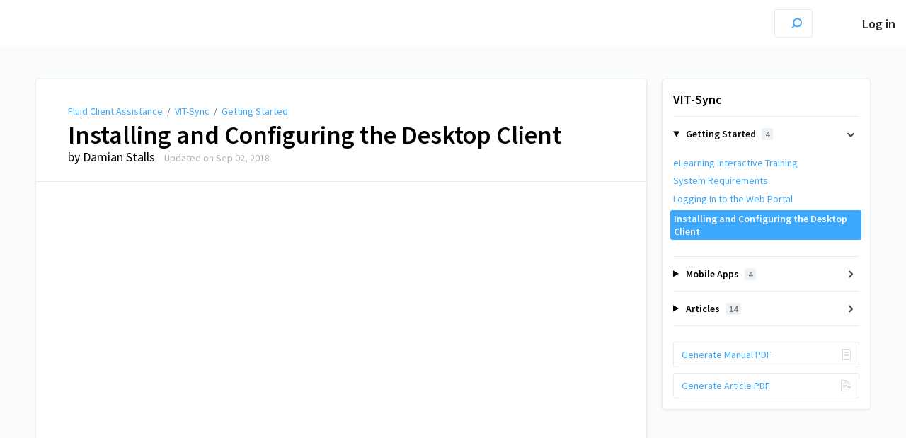

--- FILE ---
content_type: text/html; charset=utf-8
request_url: https://help.visible-it.com/a/972541-installing-and-configuring-the-desktop-client
body_size: 15153
content:
<!DOCTYPE html>
<html lang="en">
  <head>
    <meta content="IE=edge" http-equiv="X-UA-Compatible">
<meta content="text/html;charset=UTF-8" http-equiv="Content-Type">
<meta content="width=device-width, initial-scale=1" name="viewport">
<meta name="turbo-prefetch" content="false">
<title>Installing and Configuring the Desktop Client | VIT-Sync | Fluid Client Assistance</title>
<meta name='description' content=''>

  <meta name="csrf-param" content="authenticity_token" />
<meta name="csrf-token" content="vILDnm3n397630JYWYiTRcK7bVmIhxC-7ebsTCAOTXKPATMB9tNs80a6qNGAP7vH9knVNSAQo2V2BdXxDCqwFw" />
  <meta name="csp-nonce" />
<meta name="robots" content="noindex">
<link rel="stylesheet" href="https://fonts.googleapis.com/css?family=Source+Sans+Pro:300,400,400i,600" />
<link rel="stylesheet" crossorigin="anonymous" href="https://assets.screensteps.com/assets/themes/v3/site-e01975c7.css" data-turbo-track="reload" integrity="sha384-oC3kEflgqPj3aqsTPjuwuK1tRl/m9JfT8ughP/7WvzIR+4WK79lWIK7KbpTXRvAe" />
  <link href="https://media.screensteps.com/favicons/images/000/016/554/original/Blue_Eye_Crop_PNG.png" rel="icon">
<script src="https://assets.screensteps.com/assets/jquery-9eb95fa6.js" crossorigin="anonymous" integrity="sha384-ZvpUoO/+PpLXR1lu4jmpXWu80pZlYUAfxl5NsBMWOEPSjUn/6Z/hRTt8+pR6L4N2"></script>
<script src="https://assets.screensteps.com/assets/application-b9655710.js" crossorigin="anonymous" defer="defer" data-turbo-track="reload" integrity="sha384-w+rw0s+RN+i7K0ttxDr43yp8spD6kqKioi4wpXPpRDI3xr/E3iTNXcn012A5YpBE"></script>



<style id="customSettings" title="customSettings">
  :root {
    --accent-color:                      #fcb13f;
    --article-count-background:          #eef2f6;
    --article-count-text:                #727b79;
    --continue-button-color:             #45abf9;
    --continue-button-text-color:        #ffffff;
    --continue-button-hover-color:       #1f96f8;
    --continue-button-border-color:      #1f96f8;
    --finished-button-color:             #45abf9;
    --finished-button-text-color:        #ffffff;
    --finished-button-hover-color:       #1f96f8;
    --finished-button-border-color:      #1f96f8;
    --foldable-section-background-color: #f6fbff;
    --foldable-section-hover-color:      #e3f2fe;
    --foldable-section-text-color:       #727b79;
    --footer-background-color:           #2f3535;
    --footer-text-color:                 #a7aeb2;
    --header-color:                      #000000;
    --link-color:                        #3ea9fc;
    --link-hover-color:                  #025a9f;
    --manual-title-color:                #000000;
    --nav-breadcrumb-color:              #3ea9fc;
    --nav-breadcrumb-hover-color:        #3ea9fc;
    --nav-color:                         #000000;
    --nav-hover-color:                   #6e6e6e;
    --text-color:                        #727b79;
    --text-color-light:                  #afafb6;
    --tile-color:                        #0f284a;
    --tile-text-color:                   #d0d6d5;
    --workflow-border-color:             #4a7fc8;

    --linear-gradient:                   linear-gradient(to right, #ffffff, #ffffff);
    --hero-background-image:             url(https://media.screensteps.com/account_assets/cd965400d8/files/000/000/525/original/banner02_%281%29.jpg);
    --text-container-opacity:            1.0;

    --logo-url:                          url(https://media.screensteps.com/account_assets/cd965400d8/files/000/000/523/original/Visible-IT_Logo_-_1063x200.png);
    --logo-size:                         100%;
  }


</style>


      <meta name="turbo-visit-control" content="reload">

      <script>
 if(document.location.href.indexOf(".iframe")>-1)
 {
	document.querySelector("h1.lesson").style.font-size="38px";
 }
 
</script>

<!-- Chatra {literal} -->
<script>
    (function(d, w, c) {
        w.ChatraID = 'hBk7jwoRQj7qrGf2x';
        var s = d.createElement('script');
        w[c] = w[c] || function() {
            (w[c].q = w[c].q || []).push(arguments);
        };
        s.async = true;
        s.src = 'https://call.chatra.io/chatra.js';
        if (d.head) d.head.appendChild(s);
    })(document, window, 'Chatra');
</script>
<!-- /Chatra {/literal} -->


  </head>
  <body id="body" class="site-article screensteps-training-site" data-content-template="2019" data-controller="toaster">
    <header class="header header--gradient" data-controller="header">
  <div class="header__content">
    <button id="skip-to-main-content" aria-label="Skip to content" class="skip-to-main-content" tabindex="1" data-action="header#skipToContent">
      Skip to content
    </button>

    <h1 class="header__logo header__logo--image">
      <a role="button" tabindex="2" href="/">
        Fluid Client Assistance
</a></h1>
      <nav class="header__nav">
    <input
      type="checkbox"
      id="cb-header-menu"
      aria-hidden="true" />
    <label
      for="cb-header-menu"
      class="header__nav-toggle"
      tabindex="0">
      <span
        class="header__nav-toggle-label">Toggle menu</span>
    </label>
    <ul class="nav__menu" >
    </ul>
      <div class="nav__item">
        <a role="menuitem" class="nav__item-anchor" href="https://help.visible-it.com/login">Log in</a>
      </div>
</nav>


      <div class="header__search">
        <label
          for="cb-search"
          class="header__search-toggle">
          <span class="hidden">Search guides and tutorials...</span>
          <svg xmlns="http://www.w3.org/2000/svg" width="24" height="24" viewBox="0 0 24 24" role="img"><path d="M7.585 18.489L2.504 23.57A1.467 1.467 0 0 1 .43 21.496l5.081-5.081a10.22 10.22 0 0 1-2.044-6.149C3.467 4.596 8.064 0 13.734 0 19.404 0 24 4.596 24 10.266s-4.596 10.267-10.266 10.267a10.22 10.22 0 0 1-6.149-2.044zm6.149-.895a7.328 7.328 0 1 0 0-14.655 7.328 7.328 0 0 0 0 14.655z" fill="#3EA9FC" fill-rule="nonzero"></path></svg>
        </label>
        <input type="checkbox" id="cb-search" class="header__search-cb hidden" aria-hidden="true" />
        <form class="searchbar" role="search" action="/searches" accept-charset="UTF-8" method="get">
          <label for="text" class="hidden">Search guides and tutorials...</label>
          <input type="search" name="text" id="text" class="searchbar__input" placeholder="Search guides and tutorials..." autocomplete="off" data-action="quicksearch#search search-suggestions#search" aria-label="Search" tabindex="3" />
          <span class="searchbar__icon">
            <button value="Search" class="searchbar__wrapper" aria-label="Search" tabindex="4"><svg xmlns="http://www.w3.org/2000/svg" width="24" height="24" viewBox="0 0 24 24" role="img"><path d="M7.585 18.489L2.504 23.57A1.467 1.467 0 0 1 .43 21.496l5.081-5.081a10.22 10.22 0 0 1-2.044-6.149C3.467 4.596 8.064 0 13.734 0 19.404 0 24 4.596 24 10.266s-4.596 10.267-10.266 10.267a10.22 10.22 0 0 1-6.149-2.044zm6.149-.895a7.328 7.328 0 1 0 0-14.655 7.328 7.328 0 0 0 0 14.655z" fill="#3EA9FC" fill-rule="nonzero"></path></svg></button>
          </span>
            <div class="typeahead__wrapper" data-turbo-temporary>
  <ul class="typeahead__list" data-search-suggestions-target="results">
  </ul>
</div>


</form>      </div>
  </div>
</header>



    
<!-- 1 -->
<main class="main padding-top-md padding-bottom-lg--bp-md">
  <div class="container container--lg columns">
      <div aria-hidden="true" hidden class="sidebar sidebar--right sidebar--sm"></div>
    <div class="content" tabindex="-1" data-screensteps-article>
      <div class="article card ">
        <div class="article__header">
          <div class="breadcrumbs" role="navigation" aria-label="breadcrumb">
            <a class="breadcrumbs__item" href="/">Fluid Client Assistance</a>
              &nbsp;/&nbsp;
                <a class="breadcrumbs__item" href="/m/sync">VIT-Sync</a>
                &nbsp;/&nbsp;
                <a class="breadcrumbs__item" href="/m/sync/c/266787">Getting Started</a>
          </div>
          <h1 class="article__title" tabindex="0">
            Installing and Configuring the Desktop Client
          </h1>
          <p class="article__subtitle">
            <span class="article__subtitle_author">by Damian Stalls</span>
          <span class="article__subtitle_date">Updated on <time datetime="2018-09-02T18:34:54Z" data-local="time" data-format="%b %d, %Y">Sep 02, 2018</time></span>
          </p>
        </div>
        
<div class="article__content screensteps-article-content" data-controller="article photoswipe" data-article-id="972541" data-article-type-id="0" data-space-id="20606" data-manual-id="81778" data-workflow="false" data-article-rewrite-links-value="true" data-article-base-path-value="/" data-photoswipe-article-id-value="972541" data-article-author-action-outlet=".nav__item" data-checklist-article-id-value="972541" data-workflow-article-id-value="972541">
  
              <div class="screensteps-steps" data-role="steps-container" >
                    <div class="html-embed" tabindex="0">
  <center><iframe width="560" height="315" src="https://www.youtube.com/embed/NEWGs1s8Vbs?rel=0&amp;showinfo=0" frameborder="0" allow="autoplay; encrypted-media" allowfullscreen=""></iframe></center>
</div>

      <div class="step step-depth-1" data-step-uuid="a41dcb98-f9e6-4c86-afe1-bc9084b3dcda">
      <h2 id="overview" tabindex="0">
        <a class="screensteps-anchor" tabindex="-1" aria-hidden="true" data-turbo="false" href="#overview"><svg xmlns="http://www.w3.org/2000/svg" width="16" height="16" viewBox="0 0 20 20" enable-background="new 0 0 20 20" role="img" aria-labelledby="a8wx9tqqs5q7wljufiacrqc1o6eytjlr"><title id="a8wx9tqqs5q7wljufiacrqc1o6eytjlr">Heading anchor</title><path d="M7.859 14.691l-.81.805c-.701.695-1.843.695-2.545 0-.336-.334-.521-.779-.521-1.252s.186-.916.521-1.252l2.98-2.955c.617-.613 1.779-1.515 2.626-.675.389.386 1.016.384 1.403-.005.385-.389.383-1.017-.006-1.402-1.438-1.428-3.566-1.164-5.419.675l-2.98 2.956c-.715.709-1.108 1.654-1.108 2.658 0 1.006.394 1.949 1.108 2.658.736.73 1.702 1.096 2.669 1.096.967 0 1.934-.365 2.669-1.096l.811-.805c.389-.385.391-1.012.005-1.4-.387-.388-1.014-.39-1.403-.006zm9.032-11.484c-1.547-1.534-3.709-1.617-5.139-.197l-1.009 1.002c-.389.386-.392 1.013-.006 1.401.386.389 1.013.391 1.402.005l1.01-1.001c.74-.736 1.711-.431 2.346.197.336.335.522.779.522 1.252s-.186.917-.522 1.251l-3.18 3.154c-1.454 1.441-2.136.766-2.427.477-.389-.386-1.016-.383-1.401.005-.386.389-.384 1.017.005 1.401.668.662 1.43.99 2.228.99.977 0 2.01-.492 2.993-1.467l3.18-3.153c.712-.71 1.107-1.654 1.107-2.658 0-1.005-.395-1.949-1.109-2.659z"></path></svg></a>
        Overview
</h2>      <div class="instructions screensteps-textblock" tabindex="0">
  <div id="text-content_5b27dca7-5998-449e-ad6a-dad775d13c59" class="text-block-content">
    <p>End users can access their files, folders, and shared content from a multitude of end points, including the web portal, a mobile device, or their&nbsp;desktop client. This article describes how an end user can install and register the Anchor desktop client (Synced Tool) on a local machine. It also provides instructions and best practices for using the desktop client, updating the desktop client, and managing preferences. &nbsp;</p>
  </div>
</div>
</div>
      <div class="step step-depth-1" data-step-uuid="c9ea0719-8fbc-427c-9990-44871c966384">
      <h2 id="supported-macos-and-windows-versions" tabindex="0">
        <a class="screensteps-anchor" tabindex="-1" aria-hidden="true" data-turbo="false" href="#supported-macos-and-windows-versions"><svg xmlns="http://www.w3.org/2000/svg" width="16" height="16" viewBox="0 0 20 20" enable-background="new 0 0 20 20" role="img" aria-labelledby="a7u0lo7h3ssg2yy1niz7k38w6zpkgf65"><title id="a7u0lo7h3ssg2yy1niz7k38w6zpkgf65">Heading anchor</title><path d="M7.859 14.691l-.81.805c-.701.695-1.843.695-2.545 0-.336-.334-.521-.779-.521-1.252s.186-.916.521-1.252l2.98-2.955c.617-.613 1.779-1.515 2.626-.675.389.386 1.016.384 1.403-.005.385-.389.383-1.017-.006-1.402-1.438-1.428-3.566-1.164-5.419.675l-2.98 2.956c-.715.709-1.108 1.654-1.108 2.658 0 1.006.394 1.949 1.108 2.658.736.73 1.702 1.096 2.669 1.096.967 0 1.934-.365 2.669-1.096l.811-.805c.389-.385.391-1.012.005-1.4-.387-.388-1.014-.39-1.403-.006zm9.032-11.484c-1.547-1.534-3.709-1.617-5.139-.197l-1.009 1.002c-.389.386-.392 1.013-.006 1.401.386.389 1.013.391 1.402.005l1.01-1.001c.74-.736 1.711-.431 2.346.197.336.335.522.779.522 1.252s-.186.917-.522 1.251l-3.18 3.154c-1.454 1.441-2.136.766-2.427.477-.389-.386-1.016-.383-1.401.005-.386.389-.384 1.017.005 1.401.668.662 1.43.99 2.228.99.977 0 2.01-.492 2.993-1.467l3.18-3.153c.712-.71 1.107-1.654 1.107-2.658 0-1.005-.395-1.949-1.109-2.659z"></path></svg></a>
        Supported MacOS and Windows Versions
</h2>      <div class="instructions screensteps-textblock" tabindex="0">
  <div id="text-content_ac0fb5da-8bc3-401c-a790-abf993c29ce3" class="text-block-content">
    <p>For information on supported MacOS and Windows versions, please&nbsp;reference the&nbsp;<a href="/a/970145-system-requirements" data-inline-article="true" target="" data-turbo-stream="true">System Requirements</a> article.</p>
  </div>
</div>
</div>
      <div class="step step-depth-1" data-step-uuid="b7ae76cc-62a4-4aac-9eb1-61886cf92e3c">
      <h2 id="instructions" tabindex="0">
        <a class="screensteps-anchor" tabindex="-1" aria-hidden="true" data-turbo="false" href="#instructions"><svg xmlns="http://www.w3.org/2000/svg" width="16" height="16" viewBox="0 0 20 20" enable-background="new 0 0 20 20" role="img" aria-labelledby="a9gv6u5hodsupq333ccdf79dwxbh7xie"><title id="a9gv6u5hodsupq333ccdf79dwxbh7xie">Heading anchor</title><path d="M7.859 14.691l-.81.805c-.701.695-1.843.695-2.545 0-.336-.334-.521-.779-.521-1.252s.186-.916.521-1.252l2.98-2.955c.617-.613 1.779-1.515 2.626-.675.389.386 1.016.384 1.403-.005.385-.389.383-1.017-.006-1.402-1.438-1.428-3.566-1.164-5.419.675l-2.98 2.956c-.715.709-1.108 1.654-1.108 2.658 0 1.006.394 1.949 1.108 2.658.736.73 1.702 1.096 2.669 1.096.967 0 1.934-.365 2.669-1.096l.811-.805c.389-.385.391-1.012.005-1.4-.387-.388-1.014-.39-1.403-.006zm9.032-11.484c-1.547-1.534-3.709-1.617-5.139-.197l-1.009 1.002c-.389.386-.392 1.013-.006 1.401.386.389 1.013.391 1.402.005l1.01-1.001c.74-.736 1.711-.431 2.346.197.336.335.522.779.522 1.252s-.186.917-.522 1.251l-3.18 3.154c-1.454 1.441-2.136.766-2.427.477-.389-.386-1.016-.383-1.401.005-.386.389-.384 1.017.005 1.401.668.662 1.43.99 2.228.99.977 0 2.01-.492 2.993-1.467l3.18-3.153c.712-.71 1.107-1.654 1.107-2.658 0-1.005-.395-1.949-1.109-2.659z"></path></svg></a>
        Instructions
</h2>        <div class="child-wrapper">
    <details data-controller="folding-section details" class="step screensteps-section step-depth-2 foldable-step child-step" data-step-uuid="e22b4975-c824-4c3b-9553-8ef30f4e64d4" id="logging-in">
      <summary class="embedded-chapter-article" data-lesson-id="e22b4975-c824-4c3b-9553-8ef30f4e64d4">
        <a class="screensteps-anchor" aria-hidden="true" tabindex="-1" data-turbo="false" href="#logging-in">
          <svg xmlns="http://www.w3.org/2000/svg" width="16" height="16" viewBox="0 0 20 20" enable-background="new 0 0 20 20" role="img" aria-labelledby="a7evtidgqk7b75uyas3k9400s34zj8qd"><title id="a7evtidgqk7b75uyas3k9400s34zj8qd">Heading anchor</title><path d="M7.859 14.691l-.81.805c-.701.695-1.843.695-2.545 0-.336-.334-.521-.779-.521-1.252s.186-.916.521-1.252l2.98-2.955c.617-.613 1.779-1.515 2.626-.675.389.386 1.016.384 1.403-.005.385-.389.383-1.017-.006-1.402-1.438-1.428-3.566-1.164-5.419.675l-2.98 2.956c-.715.709-1.108 1.654-1.108 2.658 0 1.006.394 1.949 1.108 2.658.736.73 1.702 1.096 2.669 1.096.967 0 1.934-.365 2.669-1.096l.811-.805c.389-.385.391-1.012.005-1.4-.387-.388-1.014-.39-1.403-.006zm9.032-11.484c-1.547-1.534-3.709-1.617-5.139-.197l-1.009 1.002c-.389.386-.392 1.013-.006 1.401.386.389 1.013.391 1.402.005l1.01-1.001c.74-.736 1.711-.431 2.346.197.336.335.522.779.522 1.252s-.186.917-.522 1.251l-3.18 3.154c-1.454 1.441-2.136.766-2.427.477-.389-.386-1.016-.383-1.401.005-.386.389-.384 1.017.005 1.401.668.662 1.43.99 2.228.99.977 0 2.01-.492 2.993-1.467l3.18-3.153c.712-.71 1.107-1.654 1.107-2.658 0-1.005-.395-1.949-1.109-2.659z"></path></svg>
</a>        <svg xmlns="http://www.w3.org/2000/svg" width="10.001" height="6" viewBox="0 0 10.001 6" class="icon-down-chevron" role="img" aria-labelledby="an4eci33kolbp5kxlp9bv79diz2v80eg"><title id="an4eci33kolbp5kxlp9bv79diz2v80eg">Expand or collapse content</title><path d="M9.852 1.537c.2-.19.2-.496 0-.684L9.135.17c-.197-.19-.518-.19-.715 0L5.016 3.465 1.582.143c-.2-.19-.52-.19-.717 0L.148.826c-.197.188-.197.494 0 .684l4.508 4.35c.2.188.52.188.717 0l4.48-4.323z" fill="currentColor"></path></svg>
        <span class="summary-label embedded-chapter-article">Logging In</span>
      </summary>
      <div class="nested-article" data-lesson-id="e22b4975-c824-4c3b-9553-8ef30f4e64d4">
          <div class="instructions screensteps-textblock" tabindex="0">
  <div id="text-content_e62f7b74-55cb-46a8-8e2f-f0af8b45f453" class="text-block-content">
    <p>For information on logging in to the web portal, please&nbsp;reference the&nbsp;<a href="/a/972567-logging-in-to-the-web-portal" data-inline-article="true" target="" data-turbo-stream="true">Logging In</a>&nbsp;article.</p>
  </div>
</div>
      </div>
    </details>
  </div>

        <div class="child-wrapper">
    <details data-controller="folding-section details" class="step screensteps-section step-depth-2 foldable-step child-step" data-step-uuid="e6b8dac4-84d1-4487-9386-5efe1e786162" id="installing-the-desktop-client">
      <summary class="embedded-chapter-article" data-lesson-id="e6b8dac4-84d1-4487-9386-5efe1e786162">
        <a class="screensteps-anchor" aria-hidden="true" tabindex="-1" data-turbo="false" href="#installing-the-desktop-client">
          <svg xmlns="http://www.w3.org/2000/svg" width="16" height="16" viewBox="0 0 20 20" enable-background="new 0 0 20 20" role="img" aria-labelledby="afx7t5l27mqeiplirkn2jnzckhgxfam0"><title id="afx7t5l27mqeiplirkn2jnzckhgxfam0">Heading anchor</title><path d="M7.859 14.691l-.81.805c-.701.695-1.843.695-2.545 0-.336-.334-.521-.779-.521-1.252s.186-.916.521-1.252l2.98-2.955c.617-.613 1.779-1.515 2.626-.675.389.386 1.016.384 1.403-.005.385-.389.383-1.017-.006-1.402-1.438-1.428-3.566-1.164-5.419.675l-2.98 2.956c-.715.709-1.108 1.654-1.108 2.658 0 1.006.394 1.949 1.108 2.658.736.73 1.702 1.096 2.669 1.096.967 0 1.934-.365 2.669-1.096l.811-.805c.389-.385.391-1.012.005-1.4-.387-.388-1.014-.39-1.403-.006zm9.032-11.484c-1.547-1.534-3.709-1.617-5.139-.197l-1.009 1.002c-.389.386-.392 1.013-.006 1.401.386.389 1.013.391 1.402.005l1.01-1.001c.74-.736 1.711-.431 2.346.197.336.335.522.779.522 1.252s-.186.917-.522 1.251l-3.18 3.154c-1.454 1.441-2.136.766-2.427.477-.389-.386-1.016-.383-1.401.005-.386.389-.384 1.017.005 1.401.668.662 1.43.99 2.228.99.977 0 2.01-.492 2.993-1.467l3.18-3.153c.712-.71 1.107-1.654 1.107-2.658 0-1.005-.395-1.949-1.109-2.659z"></path></svg>
</a>        <svg xmlns="http://www.w3.org/2000/svg" width="10.001" height="6" viewBox="0 0 10.001 6" class="icon-down-chevron" role="img" aria-labelledby="ab30tpac24rfv0oj1c1umctbdpwi6d66"><title id="ab30tpac24rfv0oj1c1umctbdpwi6d66">Expand or collapse content</title><path d="M9.852 1.537c.2-.19.2-.496 0-.684L9.135.17c-.197-.19-.518-.19-.715 0L5.016 3.465 1.582.143c-.2-.19-.52-.19-.717 0L.148.826c-.197.188-.197.494 0 .684l4.508 4.35c.2.188.52.188.717 0l4.48-4.323z" fill="currentColor"></path></svg>
        <span class="summary-label embedded-chapter-article">Installing the Desktop Client</span>
      </summary>
      <div class="nested-article" data-lesson-id="e6b8dac4-84d1-4487-9386-5efe1e786162">
            <div class="step step-depth-3 child-step" role="listitem" data-step-uuid="de7a775f-2cc4-4eb7-a7c9-91f0b21ce706">
      <h4 id="click-the-download-button-in-the-web-portal" tabindex="0">
        <a class="screensteps-anchor" tabindex="-1" aria-hidden="true" data-turbo="false" href="#click-the-download-button-in-the-web-portal"><svg xmlns="http://www.w3.org/2000/svg" width="16" height="16" viewBox="0 0 20 20" enable-background="new 0 0 20 20" role="img" aria-labelledby="apjffmvc46c76e67q1g4msxnupmsfprx"><title id="apjffmvc46c76e67q1g4msxnupmsfprx">Heading anchor</title><path d="M7.859 14.691l-.81.805c-.701.695-1.843.695-2.545 0-.336-.334-.521-.779-.521-1.252s.186-.916.521-1.252l2.98-2.955c.617-.613 1.779-1.515 2.626-.675.389.386 1.016.384 1.403-.005.385-.389.383-1.017-.006-1.402-1.438-1.428-3.566-1.164-5.419.675l-2.98 2.956c-.715.709-1.108 1.654-1.108 2.658 0 1.006.394 1.949 1.108 2.658.736.73 1.702 1.096 2.669 1.096.967 0 1.934-.365 2.669-1.096l.811-.805c.389-.385.391-1.012.005-1.4-.387-.388-1.014-.39-1.403-.006zm9.032-11.484c-1.547-1.534-3.709-1.617-5.139-.197l-1.009 1.002c-.389.386-.392 1.013-.006 1.401.386.389 1.013.391 1.402.005l1.01-1.001c.74-.736 1.711-.431 2.346.197.336.335.522.779.522 1.252s-.186.917-.522 1.251l-3.18 3.154c-1.454 1.441-2.136.766-2.427.477-.389-.386-1.016-.383-1.401.005-.386.389-.384 1.017.005 1.401.668.662 1.43.99 2.228.99.977 0 2.01-.492 2.993-1.467l3.18-3.153c.712-.71 1.107-1.654 1.107-2.658 0-1.005-.395-1.949-1.109-2.659z"></path></svg></a>
        1. Click the&nbsp;Download&nbsp;button in the web portal.
</h4>      <div class="image">
  <img width="553" height="154" style="max-width: min(100%, 553px);" loading="lazy" data-action="click->photoswipe#open" data-photoswipe-target="photo" data-srcset="https://media.screensteps.com/image_assets/assets/001/879/751/original/23ef334d-958f-4bb3-8a3c-0f6a8e853d45.png 553w" data-src="https://media.screensteps.com/image_assets/assets/001/879/751/original/23ef334d-958f-4bb3-8a3c-0f6a8e853d45.png" data-sizes="auto" class="clickable lazyload" src="https://media.screensteps.com/image_assets/assets/001/879/751/original/23ef334d-958f-4bb3-8a3c-0f6a8e853d45.png">
</div>

      <div class="instructions screensteps-textblock" tabindex="0">
  <div id="text-content_849b8960-a33d-4cbe-bcc3-ebe9bff45c66" class="text-block-content">
    <p>The&nbsp;<em>Download</em>&nbsp;page displays.</p>
  </div>
</div>
</div>
            <div class="step step-depth-3 child-step" role="listitem" data-step-uuid="3eaa2664-5bd9-4765-af42-5e0e3b1d2129">
      <h4 id="[base64]" tabindex="0">
        <a class="screensteps-anchor" tabindex="-1" aria-hidden="true" data-turbo="false" href="#[base64]"><svg xmlns="http://www.w3.org/2000/svg" width="16" height="16" viewBox="0 0 20 20" enable-background="new 0 0 20 20" role="img" aria-labelledby="a9thr676j82jgqrbejuhilso5k94jha7"><title id="a9thr676j82jgqrbejuhilso5k94jha7">Heading anchor</title><path d="M7.859 14.691l-.81.805c-.701.695-1.843.695-2.545 0-.336-.334-.521-.779-.521-1.252s.186-.916.521-1.252l2.98-2.955c.617-.613 1.779-1.515 2.626-.675.389.386 1.016.384 1.403-.005.385-.389.383-1.017-.006-1.402-1.438-1.428-3.566-1.164-5.419.675l-2.98 2.956c-.715.709-1.108 1.654-1.108 2.658 0 1.006.394 1.949 1.108 2.658.736.73 1.702 1.096 2.669 1.096.967 0 1.934-.365 2.669-1.096l.811-.805c.389-.385.391-1.012.005-1.4-.387-.388-1.014-.39-1.403-.006zm9.032-11.484c-1.547-1.534-3.709-1.617-5.139-.197l-1.009 1.002c-.389.386-.392 1.013-.006 1.401.386.389 1.013.391 1.402.005l1.01-1.001c.74-.736 1.711-.431 2.346.197.336.335.522.779.522 1.252s-.186.917-.522 1.251l-3.18 3.154c-1.454 1.441-2.136.766-2.427.477-.389-.386-1.016-.383-1.401.005-.386.389-.384 1.017.005 1.401.668.662 1.43.99 2.228.99.977 0 2.01-.492 2.993-1.467l3.18-3.153c.712-.71 1.107-1.654 1.107-2.658 0-1.005-.395-1.949-1.109-2.659z"></path></svg></a>
        2. In the Download page, click either the&nbsp;Windows Desktop Client&nbsp;button or the&nbsp;Mac&nbsp;Desktop Client button. The selected file will start to download, or you will be prompted to save the file, depending on your browser settings.
</h4></div>
            <div class="step step-depth-3 child-step" role="listitem" data-step-uuid="2d2a99c9-d644-467d-9bfe-3346f74cf13a">
      <h4 id="when-the-file-finishes-downloading-click-the-installation-file-to-launch-the-setup-wizard" tabindex="0">
        <a class="screensteps-anchor" tabindex="-1" aria-hidden="true" data-turbo="false" href="#when-the-file-finishes-downloading-click-the-installation-file-to-launch-the-setup-wizard"><svg xmlns="http://www.w3.org/2000/svg" width="16" height="16" viewBox="0 0 20 20" enable-background="new 0 0 20 20" role="img" aria-labelledby="aabh7bgtilauee999zf5y67487kkxzg0"><title id="aabh7bgtilauee999zf5y67487kkxzg0">Heading anchor</title><path d="M7.859 14.691l-.81.805c-.701.695-1.843.695-2.545 0-.336-.334-.521-.779-.521-1.252s.186-.916.521-1.252l2.98-2.955c.617-.613 1.779-1.515 2.626-.675.389.386 1.016.384 1.403-.005.385-.389.383-1.017-.006-1.402-1.438-1.428-3.566-1.164-5.419.675l-2.98 2.956c-.715.709-1.108 1.654-1.108 2.658 0 1.006.394 1.949 1.108 2.658.736.73 1.702 1.096 2.669 1.096.967 0 1.934-.365 2.669-1.096l.811-.805c.389-.385.391-1.012.005-1.4-.387-.388-1.014-.39-1.403-.006zm9.032-11.484c-1.547-1.534-3.709-1.617-5.139-.197l-1.009 1.002c-.389.386-.392 1.013-.006 1.401.386.389 1.013.391 1.402.005l1.01-1.001c.74-.736 1.711-.431 2.346.197.336.335.522.779.522 1.252s-.186.917-.522 1.251l-3.18 3.154c-1.454 1.441-2.136.766-2.427.477-.389-.386-1.016-.383-1.401.005-.386.389-.384 1.017.005 1.401.668.662 1.43.99 2.228.99.977 0 2.01-.492 2.993-1.467l3.18-3.153c.712-.71 1.107-1.654 1.107-2.658 0-1.005-.395-1.949-1.109-2.659z"></path></svg></a>
        3. When the file finishes downloading, click the installation file to launch the Setup Wizard.
</h4></div>
            <div class="step step-depth-3 child-step" role="listitem" data-step-uuid="d2b4da7c-1f43-4825-b4d3-1541a3567479">
      <h4 id="select-your-language-and-click-the-ok-button-to-continue" tabindex="0">
        <a class="screensteps-anchor" tabindex="-1" aria-hidden="true" data-turbo="false" href="#select-your-language-and-click-the-ok-button-to-continue"><svg xmlns="http://www.w3.org/2000/svg" width="16" height="16" viewBox="0 0 20 20" enable-background="new 0 0 20 20" role="img" aria-labelledby="abia8ubbmfh9i76hf9o01vhnumz0oo7b"><title id="abia8ubbmfh9i76hf9o01vhnumz0oo7b">Heading anchor</title><path d="M7.859 14.691l-.81.805c-.701.695-1.843.695-2.545 0-.336-.334-.521-.779-.521-1.252s.186-.916.521-1.252l2.98-2.955c.617-.613 1.779-1.515 2.626-.675.389.386 1.016.384 1.403-.005.385-.389.383-1.017-.006-1.402-1.438-1.428-3.566-1.164-5.419.675l-2.98 2.956c-.715.709-1.108 1.654-1.108 2.658 0 1.006.394 1.949 1.108 2.658.736.73 1.702 1.096 2.669 1.096.967 0 1.934-.365 2.669-1.096l.811-.805c.389-.385.391-1.012.005-1.4-.387-.388-1.014-.39-1.403-.006zm9.032-11.484c-1.547-1.534-3.709-1.617-5.139-.197l-1.009 1.002c-.389.386-.392 1.013-.006 1.401.386.389 1.013.391 1.402.005l1.01-1.001c.74-.736 1.711-.431 2.346.197.336.335.522.779.522 1.252s-.186.917-.522 1.251l-3.18 3.154c-1.454 1.441-2.136.766-2.427.477-.389-.386-1.016-.383-1.401.005-.386.389-.384 1.017.005 1.401.668.662 1.43.99 2.228.99.977 0 2.01-.492 2.993-1.467l3.18-3.153c.712-.71 1.107-1.654 1.107-2.658 0-1.005-.395-1.949-1.109-2.659z"></path></svg></a>
        4. Select your language and click the&nbsp;OK&nbsp;button to continue.
</h4>      <div class="image">
  <img width="219" height="146" style="max-width: min(100%, 219px);" loading="lazy" data-action="click->photoswipe#open" data-photoswipe-target="photo" data-srcset="https://media.screensteps.com/image_assets/assets/001/879/749/original/904221e4-9651-4665-a254-6a01435e6b6e.png 219w" data-src="https://media.screensteps.com/image_assets/assets/001/879/749/original/904221e4-9651-4665-a254-6a01435e6b6e.png" data-sizes="auto" class="clickable lazyload" src="https://media.screensteps.com/image_assets/assets/001/879/749/original/904221e4-9651-4665-a254-6a01435e6b6e.png">
</div>

</div>
            <div class="step step-depth-3 child-step" role="listitem" data-step-uuid="a7ba187f-16a6-4999-972b-e186dd23f99a">
      <h4 id="click-the-next-button-to-start-the-setup-wizard" tabindex="0">
        <a class="screensteps-anchor" tabindex="-1" aria-hidden="true" data-turbo="false" href="#click-the-next-button-to-start-the-setup-wizard"><svg xmlns="http://www.w3.org/2000/svg" width="16" height="16" viewBox="0 0 20 20" enable-background="new 0 0 20 20" role="img" aria-labelledby="a5ngcr95xfavrhf9rem8knzjqaeksnpf"><title id="a5ngcr95xfavrhf9rem8knzjqaeksnpf">Heading anchor</title><path d="M7.859 14.691l-.81.805c-.701.695-1.843.695-2.545 0-.336-.334-.521-.779-.521-1.252s.186-.916.521-1.252l2.98-2.955c.617-.613 1.779-1.515 2.626-.675.389.386 1.016.384 1.403-.005.385-.389.383-1.017-.006-1.402-1.438-1.428-3.566-1.164-5.419.675l-2.98 2.956c-.715.709-1.108 1.654-1.108 2.658 0 1.006.394 1.949 1.108 2.658.736.73 1.702 1.096 2.669 1.096.967 0 1.934-.365 2.669-1.096l.811-.805c.389-.385.391-1.012.005-1.4-.387-.388-1.014-.39-1.403-.006zm9.032-11.484c-1.547-1.534-3.709-1.617-5.139-.197l-1.009 1.002c-.389.386-.392 1.013-.006 1.401.386.389 1.013.391 1.402.005l1.01-1.001c.74-.736 1.711-.431 2.346.197.336.335.522.779.522 1.252s-.186.917-.522 1.251l-3.18 3.154c-1.454 1.441-2.136.766-2.427.477-.389-.386-1.016-.383-1.401.005-.386.389-.384 1.017.005 1.401.668.662 1.43.99 2.228.99.977 0 2.01-.492 2.993-1.467l3.18-3.153c.712-.71 1.107-1.654 1.107-2.658 0-1.005-.395-1.949-1.109-2.659z"></path></svg></a>
        5. Click the&nbsp;Next&nbsp;button to start the Setup Wizard.
</h4>      <div class="image">
  <img width="512" height="393" style="max-width: min(100%, 512px);" loading="lazy" data-action="click->photoswipe#open" data-photoswipe-target="photo" data-srcset="https://media.screensteps.com/image_assets/assets/001/879/723/original/24824861-f321-4555-8b9c-80343a11c7dc.png 512w" data-src="https://media.screensteps.com/image_assets/assets/001/879/723/original/24824861-f321-4555-8b9c-80343a11c7dc.png" data-sizes="auto" class="clickable lazyload" src="https://media.screensteps.com/image_assets/assets/001/879/723/original/24824861-f321-4555-8b9c-80343a11c7dc.png">
</div>

</div>
            <div class="step step-depth-3 child-step" role="listitem" data-step-uuid="67311692-569f-4262-ba8e-4709a0dda5d5">
      <h4 id="in-the-license-agreement-page-click-to-accept-or-not-accept-the-agreement-to-continue-with-the-installation-process-you-must-accept-the-agreement-click-the-next-button-to-continue" tabindex="0">
        <a class="screensteps-anchor" tabindex="-1" aria-hidden="true" data-turbo="false" href="#in-the-license-agreement-page-click-to-accept-or-not-accept-the-agreement-to-continue-with-the-installation-process-you-must-accept-the-agreement-click-the-next-button-to-continue"><svg xmlns="http://www.w3.org/2000/svg" width="16" height="16" viewBox="0 0 20 20" enable-background="new 0 0 20 20" role="img" aria-labelledby="ab7oh44rgckmgdfoo86z8uudx6zvwlo2"><title id="ab7oh44rgckmgdfoo86z8uudx6zvwlo2">Heading anchor</title><path d="M7.859 14.691l-.81.805c-.701.695-1.843.695-2.545 0-.336-.334-.521-.779-.521-1.252s.186-.916.521-1.252l2.98-2.955c.617-.613 1.779-1.515 2.626-.675.389.386 1.016.384 1.403-.005.385-.389.383-1.017-.006-1.402-1.438-1.428-3.566-1.164-5.419.675l-2.98 2.956c-.715.709-1.108 1.654-1.108 2.658 0 1.006.394 1.949 1.108 2.658.736.73 1.702 1.096 2.669 1.096.967 0 1.934-.365 2.669-1.096l.811-.805c.389-.385.391-1.012.005-1.4-.387-.388-1.014-.39-1.403-.006zm9.032-11.484c-1.547-1.534-3.709-1.617-5.139-.197l-1.009 1.002c-.389.386-.392 1.013-.006 1.401.386.389 1.013.391 1.402.005l1.01-1.001c.74-.736 1.711-.431 2.346.197.336.335.522.779.522 1.252s-.186.917-.522 1.251l-3.18 3.154c-1.454 1.441-2.136.766-2.427.477-.389-.386-1.016-.383-1.401.005-.386.389-.384 1.017.005 1.401.668.662 1.43.99 2.228.99.977 0 2.01-.492 2.993-1.467l3.18-3.153c.712-.71 1.107-1.654 1.107-2.658 0-1.005-.395-1.949-1.109-2.659z"></path></svg></a>
        6. In the&nbsp;License Agreement&nbsp;page, click to accept or not accept the agreement. To continue with the installation process, you must accept the agreement. Click the&nbsp;Next&nbsp;button to continue.
</h4>      <div class="image">
  <img width="513" height="392" style="max-width: min(100%, 513px);" loading="lazy" data-action="click->photoswipe#open" data-photoswipe-target="photo" data-srcset="https://media.screensteps.com/image_assets/assets/001/879/721/original/052edf62-2648-4afa-831d-7987a188ef46.png 513w" data-src="https://media.screensteps.com/image_assets/assets/001/879/721/original/052edf62-2648-4afa-831d-7987a188ef46.png" data-sizes="auto" class="clickable lazyload" src="https://media.screensteps.com/image_assets/assets/001/879/721/original/052edf62-2648-4afa-831d-7987a188ef46.png">
</div>

</div>
            <div class="step step-depth-3 child-step" role="listitem" data-step-uuid="c729a31f-c3d7-4371-b1e6-7145952947b1">
      <h4 id="[base64]" tabindex="0">
        <a class="screensteps-anchor" tabindex="-1" aria-hidden="true" data-turbo="false" href="#[base64]"><svg xmlns="http://www.w3.org/2000/svg" width="16" height="16" viewBox="0 0 20 20" enable-background="new 0 0 20 20" role="img" aria-labelledby="a77q8pokokf3af5374c30l9m3cgm4b6l"><title id="a77q8pokokf3af5374c30l9m3cgm4b6l">Heading anchor</title><path d="M7.859 14.691l-.81.805c-.701.695-1.843.695-2.545 0-.336-.334-.521-.779-.521-1.252s.186-.916.521-1.252l2.98-2.955c.617-.613 1.779-1.515 2.626-.675.389.386 1.016.384 1.403-.005.385-.389.383-1.017-.006-1.402-1.438-1.428-3.566-1.164-5.419.675l-2.98 2.956c-.715.709-1.108 1.654-1.108 2.658 0 1.006.394 1.949 1.108 2.658.736.73 1.702 1.096 2.669 1.096.967 0 1.934-.365 2.669-1.096l.811-.805c.389-.385.391-1.012.005-1.4-.387-.388-1.014-.39-1.403-.006zm9.032-11.484c-1.547-1.534-3.709-1.617-5.139-.197l-1.009 1.002c-.389.386-.392 1.013-.006 1.401.386.389 1.013.391 1.402.005l1.01-1.001c.74-.736 1.711-.431 2.346.197.336.335.522.779.522 1.252s-.186.917-.522 1.251l-3.18 3.154c-1.454 1.441-2.136.766-2.427.477-.389-.386-1.016-.383-1.401.005-.386.389-.384 1.017.005 1.401.668.662 1.43.99 2.228.99.977 0 2.01-.492 2.993-1.467l3.18-3.153c.712-.71 1.107-1.654 1.107-2.658 0-1.005-.395-1.949-1.109-2.659z"></path></svg></a>
        7. Specify the directory in which you would like to install Synced Tool. In most instances, you can accept the default installation directory.&nbsp;Alternatively, manually input a new directory or click the&nbsp;Folder&nbsp;icon to select a new directory on your local machine.
</h4>      <div class="image">
  <img width="510" height="394" style="max-width: min(100%, 510px);" loading="lazy" data-action="click->photoswipe#open" data-photoswipe-target="photo" data-srcset="https://media.screensteps.com/image_assets/assets/001/879/745/original/d2bd363e-7cff-48b7-88a5-2cb7d2842df9.png 510w" data-src="https://media.screensteps.com/image_assets/assets/001/879/745/original/d2bd363e-7cff-48b7-88a5-2cb7d2842df9.png" data-sizes="auto" class="clickable lazyload" src="https://media.screensteps.com/image_assets/assets/001/879/745/original/d2bd363e-7cff-48b7-88a5-2cb7d2842df9.png">
</div>

</div>
            <div class="step step-depth-3 child-step" role="listitem" data-step-uuid="0051918f-2f98-499b-8b22-974be2bcecfd">
      <h4 id="you-are-now-ready-to-begin-the-installation-process-click-the-next-button-to-start-the-installation-process" tabindex="0">
        <a class="screensteps-anchor" tabindex="-1" aria-hidden="true" data-turbo="false" href="#you-are-now-ready-to-begin-the-installation-process-click-the-next-button-to-start-the-installation-process"><svg xmlns="http://www.w3.org/2000/svg" width="16" height="16" viewBox="0 0 20 20" enable-background="new 0 0 20 20" role="img" aria-labelledby="akxj12sjgq79xfhdeghtmu8mbkyapmbz"><title id="akxj12sjgq79xfhdeghtmu8mbkyapmbz">Heading anchor</title><path d="M7.859 14.691l-.81.805c-.701.695-1.843.695-2.545 0-.336-.334-.521-.779-.521-1.252s.186-.916.521-1.252l2.98-2.955c.617-.613 1.779-1.515 2.626-.675.389.386 1.016.384 1.403-.005.385-.389.383-1.017-.006-1.402-1.438-1.428-3.566-1.164-5.419.675l-2.98 2.956c-.715.709-1.108 1.654-1.108 2.658 0 1.006.394 1.949 1.108 2.658.736.73 1.702 1.096 2.669 1.096.967 0 1.934-.365 2.669-1.096l.811-.805c.389-.385.391-1.012.005-1.4-.387-.388-1.014-.39-1.403-.006zm9.032-11.484c-1.547-1.534-3.709-1.617-5.139-.197l-1.009 1.002c-.389.386-.392 1.013-.006 1.401.386.389 1.013.391 1.402.005l1.01-1.001c.74-.736 1.711-.431 2.346.197.336.335.522.779.522 1.252s-.186.917-.522 1.251l-3.18 3.154c-1.454 1.441-2.136.766-2.427.477-.389-.386-1.016-.383-1.401.005-.386.389-.384 1.017.005 1.401.668.662 1.43.99 2.228.99.977 0 2.01-.492 2.993-1.467l3.18-3.153c.712-.71 1.107-1.654 1.107-2.658 0-1.005-.395-1.949-1.109-2.659z"></path></svg></a>
        8. You are now ready to begin the installation process. Click the&nbsp;Next&nbsp;button to start the installation process.
</h4>      <div class="image">
  <img width="514" height="393" style="max-width: min(100%, 514px);" loading="lazy" data-action="click->photoswipe#open" data-photoswipe-target="photo" data-srcset="https://media.screensteps.com/image_assets/assets/001/879/727/original/64c9145f-502f-48b2-9429-0863f664d41e.png 514w" data-src="https://media.screensteps.com/image_assets/assets/001/879/727/original/64c9145f-502f-48b2-9429-0863f664d41e.png" data-sizes="auto" class="clickable lazyload" src="https://media.screensteps.com/image_assets/assets/001/879/727/original/64c9145f-502f-48b2-9429-0863f664d41e.png">
</div>

</div>
            <div class="step step-depth-3 child-step" role="listitem" data-step-uuid="71cad5bd-bb3d-4424-81cb-83ecb651a206">
      <h4 id="when-the-installation-is-complete-you-can-optionally-choose-to-create-a-shortcut-click-the-finishbutton-when-you-are-done" tabindex="0">
        <a class="screensteps-anchor" tabindex="-1" aria-hidden="true" data-turbo="false" href="#when-the-installation-is-complete-you-can-optionally-choose-to-create-a-shortcut-click-the-finishbutton-when-you-are-done"><svg xmlns="http://www.w3.org/2000/svg" width="16" height="16" viewBox="0 0 20 20" enable-background="new 0 0 20 20" role="img" aria-labelledby="a6vqjqc67310om59ehllqhh4p1s5goow"><title id="a6vqjqc67310om59ehllqhh4p1s5goow">Heading anchor</title><path d="M7.859 14.691l-.81.805c-.701.695-1.843.695-2.545 0-.336-.334-.521-.779-.521-1.252s.186-.916.521-1.252l2.98-2.955c.617-.613 1.779-1.515 2.626-.675.389.386 1.016.384 1.403-.005.385-.389.383-1.017-.006-1.402-1.438-1.428-3.566-1.164-5.419.675l-2.98 2.956c-.715.709-1.108 1.654-1.108 2.658 0 1.006.394 1.949 1.108 2.658.736.73 1.702 1.096 2.669 1.096.967 0 1.934-.365 2.669-1.096l.811-.805c.389-.385.391-1.012.005-1.4-.387-.388-1.014-.39-1.403-.006zm9.032-11.484c-1.547-1.534-3.709-1.617-5.139-.197l-1.009 1.002c-.389.386-.392 1.013-.006 1.401.386.389 1.013.391 1.402.005l1.01-1.001c.74-.736 1.711-.431 2.346.197.336.335.522.779.522 1.252s-.186.917-.522 1.251l-3.18 3.154c-1.454 1.441-2.136.766-2.427.477-.389-.386-1.016-.383-1.401.005-.386.389-.384 1.017.005 1.401.668.662 1.43.99 2.228.99.977 0 2.01-.492 2.993-1.467l3.18-3.153c.712-.71 1.107-1.654 1.107-2.658 0-1.005-.395-1.949-1.109-2.659z"></path></svg></a>
        9. When the installation is complete, you can optionally choose to create a shortcut. Click the&nbsp;Finishbutton when you are done.
</h4>      <div class="image">
  <img width="513" height="392" style="max-width: min(100%, 513px);" loading="lazy" data-action="click->photoswipe#open" data-photoswipe-target="photo" data-srcset="https://media.screensteps.com/image_assets/assets/001/879/735/original/1c9c162a-92b4-43cd-b27a-12e513676df5.png 513w" data-src="https://media.screensteps.com/image_assets/assets/001/879/735/original/1c9c162a-92b4-43cd-b27a-12e513676df5.png" data-sizes="auto" class="clickable lazyload" src="https://media.screensteps.com/image_assets/assets/001/879/735/original/1c9c162a-92b4-43cd-b27a-12e513676df5.png">
</div>

      <div class="instructions screensteps-textblock" tabindex="0">
  <div id="text-content_d5fb1a56-b592-494e-b5f4-2199bd087170" class="text-block-content">
    <p>Now that Synced Tool has been installed, it must be registered to a user account.</p>
  </div>
</div>
      <div class="instructions screensteps-textblock screensteps-wrapper--info screensteps-wrapper" tabindex="0" role="status" aria-label="info">
  <div id="text-content_f1beae61-33fe-4b18-8fb5-9e73263866fe" class="text-block-content">
    <p><strong>Note</strong>: Guest accounts cannot register the desktop client.</p>
  </div>
</div>
</div>
      </div>
    </details>
  </div>

        <div class="child-wrapper">
    <details data-controller="folding-section details" class="step screensteps-section step-depth-2 foldable-step child-step" data-step-uuid="30377aea-05a6-4c76-b44b-57436f3995eb" id="registering-the-desktop-client">
      <summary class="embedded-chapter-article" data-lesson-id="30377aea-05a6-4c76-b44b-57436f3995eb">
        <a class="screensteps-anchor" aria-hidden="true" tabindex="-1" data-turbo="false" href="#registering-the-desktop-client">
          <svg xmlns="http://www.w3.org/2000/svg" width="16" height="16" viewBox="0 0 20 20" enable-background="new 0 0 20 20" role="img" aria-labelledby="aqsg5014enymoombehbf0ovgidtbw2c4"><title id="aqsg5014enymoombehbf0ovgidtbw2c4">Heading anchor</title><path d="M7.859 14.691l-.81.805c-.701.695-1.843.695-2.545 0-.336-.334-.521-.779-.521-1.252s.186-.916.521-1.252l2.98-2.955c.617-.613 1.779-1.515 2.626-.675.389.386 1.016.384 1.403-.005.385-.389.383-1.017-.006-1.402-1.438-1.428-3.566-1.164-5.419.675l-2.98 2.956c-.715.709-1.108 1.654-1.108 2.658 0 1.006.394 1.949 1.108 2.658.736.73 1.702 1.096 2.669 1.096.967 0 1.934-.365 2.669-1.096l.811-.805c.389-.385.391-1.012.005-1.4-.387-.388-1.014-.39-1.403-.006zm9.032-11.484c-1.547-1.534-3.709-1.617-5.139-.197l-1.009 1.002c-.389.386-.392 1.013-.006 1.401.386.389 1.013.391 1.402.005l1.01-1.001c.74-.736 1.711-.431 2.346.197.336.335.522.779.522 1.252s-.186.917-.522 1.251l-3.18 3.154c-1.454 1.441-2.136.766-2.427.477-.389-.386-1.016-.383-1.401.005-.386.389-.384 1.017.005 1.401.668.662 1.43.99 2.228.99.977 0 2.01-.492 2.993-1.467l3.18-3.153c.712-.71 1.107-1.654 1.107-2.658 0-1.005-.395-1.949-1.109-2.659z"></path></svg>
</a>        <svg xmlns="http://www.w3.org/2000/svg" width="10.001" height="6" viewBox="0 0 10.001 6" class="icon-down-chevron" role="img" aria-labelledby="a4gpeaa2ff2ua2t7gelllypkl1hjy96m"><title id="a4gpeaa2ff2ua2t7gelllypkl1hjy96m">Expand or collapse content</title><path d="M9.852 1.537c.2-.19.2-.496 0-.684L9.135.17c-.197-.19-.518-.19-.715 0L5.016 3.465 1.582.143c-.2-.19-.52-.19-.717 0L.148.826c-.197.188-.197.494 0 .684l4.508 4.35c.2.188.52.188.717 0l4.48-4.323z" fill="currentColor"></path></svg>
        <span class="summary-label embedded-chapter-article">Registering the Desktop Client</span>
      </summary>
      <div class="nested-article" data-lesson-id="30377aea-05a6-4c76-b44b-57436f3995eb">
            <div class="step step-depth-3 child-step" role="listitem" data-step-uuid="7b867647-d74d-4a8b-a468-e26370374e25">
      <h4 id="after-the-setup-wizard-completes-the-registration-wizard-will-automatically-launch-alternatively-click-the-system-tray-icon-and-select-register-the-registration-wizard-displays" tabindex="0">
        <a class="screensteps-anchor" tabindex="-1" aria-hidden="true" data-turbo="false" href="#after-the-setup-wizard-completes-the-registration-wizard-will-automatically-launch-alternatively-click-the-system-tray-icon-and-select-register-the-registration-wizard-displays"><svg xmlns="http://www.w3.org/2000/svg" width="16" height="16" viewBox="0 0 20 20" enable-background="new 0 0 20 20" role="img" aria-labelledby="as92ub8xqxw9g5gyjotqogux4tivz8y8"><title id="as92ub8xqxw9g5gyjotqogux4tivz8y8">Heading anchor</title><path d="M7.859 14.691l-.81.805c-.701.695-1.843.695-2.545 0-.336-.334-.521-.779-.521-1.252s.186-.916.521-1.252l2.98-2.955c.617-.613 1.779-1.515 2.626-.675.389.386 1.016.384 1.403-.005.385-.389.383-1.017-.006-1.402-1.438-1.428-3.566-1.164-5.419.675l-2.98 2.956c-.715.709-1.108 1.654-1.108 2.658 0 1.006.394 1.949 1.108 2.658.736.73 1.702 1.096 2.669 1.096.967 0 1.934-.365 2.669-1.096l.811-.805c.389-.385.391-1.012.005-1.4-.387-.388-1.014-.39-1.403-.006zm9.032-11.484c-1.547-1.534-3.709-1.617-5.139-.197l-1.009 1.002c-.389.386-.392 1.013-.006 1.401.386.389 1.013.391 1.402.005l1.01-1.001c.74-.736 1.711-.431 2.346.197.336.335.522.779.522 1.252s-.186.917-.522 1.251l-3.18 3.154c-1.454 1.441-2.136.766-2.427.477-.389-.386-1.016-.383-1.401.005-.386.389-.384 1.017.005 1.401.668.662 1.43.99 2.228.99.977 0 2.01-.492 2.993-1.467l3.18-3.153c.712-.71 1.107-1.654 1.107-2.658 0-1.005-.395-1.949-1.109-2.659z"></path></svg></a>
        1. After the Setup Wizard completes, the Registration Wizard will automatically launch. Alternatively, click the&nbsp;system tray&nbsp;icon&nbsp;and select&nbsp;Register. The Registration Wizard displays.
</h4>      <div class="instructions screensteps-textblock screensteps-wrapper--info screensteps-wrapper" tabindex="0" role="status" aria-label="info">
  <div id="text-content_689e75fc-88ed-4941-90a5-d7166c5a1237" class="text-block-content">
    <p><strong>Note</strong>: On a Windows machine, the Synced Tool icon is located in the lower right-hand corner of the screen; on a Mac machine, the Synced Tool icon is located in the upper right-hand corner of the screen.</p>
  </div>
</div>
</div>
            <div class="step step-depth-3 child-step" role="listitem" data-step-uuid="326ba961-cf9d-4b90-8d2b-90a5fb4858c7">
      <h4 id="in-the-registration-screen-enter-the-email-address-and-password-provided-by-the-welcome-email-and-click-the-next-button-to-continue" tabindex="0">
        <a class="screensteps-anchor" tabindex="-1" aria-hidden="true" data-turbo="false" href="#in-the-registration-screen-enter-the-email-address-and-password-provided-by-the-welcome-email-and-click-the-next-button-to-continue"><svg xmlns="http://www.w3.org/2000/svg" width="16" height="16" viewBox="0 0 20 20" enable-background="new 0 0 20 20" role="img" aria-labelledby="akwkcvlejgyo6epkrvtkirqxad2ulcoj"><title id="akwkcvlejgyo6epkrvtkirqxad2ulcoj">Heading anchor</title><path d="M7.859 14.691l-.81.805c-.701.695-1.843.695-2.545 0-.336-.334-.521-.779-.521-1.252s.186-.916.521-1.252l2.98-2.955c.617-.613 1.779-1.515 2.626-.675.389.386 1.016.384 1.403-.005.385-.389.383-1.017-.006-1.402-1.438-1.428-3.566-1.164-5.419.675l-2.98 2.956c-.715.709-1.108 1.654-1.108 2.658 0 1.006.394 1.949 1.108 2.658.736.73 1.702 1.096 2.669 1.096.967 0 1.934-.365 2.669-1.096l.811-.805c.389-.385.391-1.012.005-1.4-.387-.388-1.014-.39-1.403-.006zm9.032-11.484c-1.547-1.534-3.709-1.617-5.139-.197l-1.009 1.002c-.389.386-.392 1.013-.006 1.401.386.389 1.013.391 1.402.005l1.01-1.001c.74-.736 1.711-.431 2.346.197.336.335.522.779.522 1.252s-.186.917-.522 1.251l-3.18 3.154c-1.454 1.441-2.136.766-2.427.477-.389-.386-1.016-.383-1.401.005-.386.389-.384 1.017.005 1.401.668.662 1.43.99 2.228.99.977 0 2.01-.492 2.993-1.467l3.18-3.153c.712-.71 1.107-1.654 1.107-2.658 0-1.005-.395-1.949-1.109-2.659z"></path></svg></a>
        2. In the&nbsp;Registration&nbsp;screen, enter the email address and password provided by the Welcome email and click the&nbsp;Next&nbsp;button to continue.
</h4>      <div class="image">
  <img width="414" height="348" style="max-width: min(100%, 414px);" loading="lazy" data-action="click->photoswipe#open" data-photoswipe-target="photo" data-srcset="https://media.screensteps.com/image_assets/assets/001/879/715/original/45d77f56-0b32-4305-83dc-3e16c52f34d8.png 414w" data-src="https://media.screensteps.com/image_assets/assets/001/879/715/original/45d77f56-0b32-4305-83dc-3e16c52f34d8.png" data-sizes="auto" class="clickable lazyload" src="https://media.screensteps.com/image_assets/assets/001/879/715/original/45d77f56-0b32-4305-83dc-3e16c52f34d8.png">
</div>

      <div class="instructions screensteps-textblock screensteps-wrapper--info screensteps-wrapper" tabindex="0" role="status" aria-label="info">
  <div id="text-content_57a2be80-e862-42e8-8033-b0d4423dff82" class="text-block-content">
    <p>If your organization uses Active Directory your password will be the same as your network password (used to log in to your computer). &nbsp;If you are in a "Workgroup" environment you will have been provided a password in the welcome email.</p>
  </div>
</div>
</div>
            <div class="step step-depth-3 child-step" role="listitem" data-step-uuid="364bba9a-2dc2-40f4-a79f-bb3d0aa18f72">
      <h4 id="in-the-select-destination-of-folder-screen-choose-either-a-typical-or-advanced-installation-path-where-all-files-folders-and-shares-can-be-accessed-on-your-local-machine" tabindex="0">
        <a class="screensteps-anchor" tabindex="-1" aria-hidden="true" data-turbo="false" href="#in-the-select-destination-of-folder-screen-choose-either-a-typical-or-advanced-installation-path-where-all-files-folders-and-shares-can-be-accessed-on-your-local-machine"><svg xmlns="http://www.w3.org/2000/svg" width="16" height="16" viewBox="0 0 20 20" enable-background="new 0 0 20 20" role="img" aria-labelledby="a2ddfyhdnyho9i7jrpd3pu3ecvap44wg"><title id="a2ddfyhdnyho9i7jrpd3pu3ecvap44wg">Heading anchor</title><path d="M7.859 14.691l-.81.805c-.701.695-1.843.695-2.545 0-.336-.334-.521-.779-.521-1.252s.186-.916.521-1.252l2.98-2.955c.617-.613 1.779-1.515 2.626-.675.389.386 1.016.384 1.403-.005.385-.389.383-1.017-.006-1.402-1.438-1.428-3.566-1.164-5.419.675l-2.98 2.956c-.715.709-1.108 1.654-1.108 2.658 0 1.006.394 1.949 1.108 2.658.736.73 1.702 1.096 2.669 1.096.967 0 1.934-.365 2.669-1.096l.811-.805c.389-.385.391-1.012.005-1.4-.387-.388-1.014-.39-1.403-.006zm9.032-11.484c-1.547-1.534-3.709-1.617-5.139-.197l-1.009 1.002c-.389.386-.392 1.013-.006 1.401.386.389 1.013.391 1.402.005l1.01-1.001c.74-.736 1.711-.431 2.346.197.336.335.522.779.522 1.252s-.186.917-.522 1.251l-3.18 3.154c-1.454 1.441-2.136.766-2.427.477-.389-.386-1.016-.383-1.401.005-.386.389-.384 1.017.005 1.401.668.662 1.43.99 2.228.99.977 0 2.01-.492 2.993-1.467l3.18-3.153c.712-.71 1.107-1.654 1.107-2.658 0-1.005-.395-1.949-1.109-2.659z"></path></svg></a>
        3. In the&nbsp;Select Destination of Folder&nbsp;screen, choose either a typical or advanced installation path, where all files, folders, and shares can be accessed on your local machine.
</h4>      <div class="instructions screensteps-textblock" tabindex="0">
  <div id="text-content_3e7cc8c9-675a-41b6-a7f0-52c62561055a" class="text-block-content">
    <p>In most instances, you can select&nbsp;<strong>Default</strong>, and you will be able to access your synced folder in the following location:&nbsp;<em>C:\Users\[User Name]\VIT-Sync Enterprise</em>.&nbsp;</p>
  </div>
</div>
      <div class="image">
  <img width="410" height="248" style="max-width: min(100%, 410px);" loading="lazy" data-action="click->photoswipe#open" data-photoswipe-target="photo" data-srcset="https://media.screensteps.com/image_assets/assets/001/879/737/original/aad2ed0e-7575-4818-a855-2fa1bcac8e93.png 410w" data-src="https://media.screensteps.com/image_assets/assets/001/879/737/original/aad2ed0e-7575-4818-a855-2fa1bcac8e93.png" data-sizes="auto" class="clickable lazyload" src="https://media.screensteps.com/image_assets/assets/001/879/737/original/aad2ed0e-7575-4818-a855-2fa1bcac8e93.png">
</div>

      <div class="instructions screensteps-textblock" tabindex="0">
  <div id="text-content_53f802db-e0b6-42dd-9c0f-25eb7e97129c" class="text-block-content">
    <ul>
<li>Alternatively, you can specify a custom area where Synced Folder can be accessed. </li>
</ul>
  </div>
</div>
      <div class="image">
  <img width="411" height="245" style="max-width: min(100%, 411px);" loading="lazy" data-action="click->photoswipe#open" data-photoswipe-target="photo" data-srcset="https://media.screensteps.com/image_assets/assets/001/879/747/original/de2e1e44-8de4-40ef-9951-53a9eb07db90.png 411w" data-src="https://media.screensteps.com/image_assets/assets/001/879/747/original/de2e1e44-8de4-40ef-9951-53a9eb07db90.png" data-sizes="auto" class="clickable lazyload" src="https://media.screensteps.com/image_assets/assets/001/879/747/original/de2e1e44-8de4-40ef-9951-53a9eb07db90.png">
</div>

      <div class="instructions screensteps-textblock screensteps-wrapper--tip screensteps-wrapper" tabindex="0" role="status" aria-label="tip">
  <div id="text-content_dd450b4c-30a7-48e2-9c03-033300dfaf56" class="text-block-content">
    <p><strong>Best Practice</strong>: When selecting a Synced Folder location, do not select an external drive. Desktop clients install on an external drive can unregister unexpectedly, and might lead to data loss.</p>
  </div>
</div>
</div>
            <div class="step step-depth-3 child-step" role="listitem" data-step-uuid="20bd717b-8e43-4ea6-b609-68fed03640c7">
      <h4 id="[base64]" tabindex="0">
        <a class="screensteps-anchor" tabindex="-1" aria-hidden="true" data-turbo="false" href="#[base64]"><svg xmlns="http://www.w3.org/2000/svg" width="16" height="16" viewBox="0 0 20 20" enable-background="new 0 0 20 20" role="img" aria-labelledby="acpn18ntznf8pjcd3glj1h9btt3e900u"><title id="acpn18ntznf8pjcd3glj1h9btt3e900u">Heading anchor</title><path d="M7.859 14.691l-.81.805c-.701.695-1.843.695-2.545 0-.336-.334-.521-.779-.521-1.252s.186-.916.521-1.252l2.98-2.955c.617-.613 1.779-1.515 2.626-.675.389.386 1.016.384 1.403-.005.385-.389.383-1.017-.006-1.402-1.438-1.428-3.566-1.164-5.419.675l-2.98 2.956c-.715.709-1.108 1.654-1.108 2.658 0 1.006.394 1.949 1.108 2.658.736.73 1.702 1.096 2.669 1.096.967 0 1.934-.365 2.669-1.096l.811-.805c.389-.385.391-1.012.005-1.4-.387-.388-1.014-.39-1.403-.006zm9.032-11.484c-1.547-1.534-3.709-1.617-5.139-.197l-1.009 1.002c-.389.386-.392 1.013-.006 1.401.386.389 1.013.391 1.402.005l1.01-1.001c.74-.736 1.711-.431 2.346.197.336.335.522.779.522 1.252s-.186.917-.522 1.251l-3.18 3.154c-1.454 1.441-2.136.766-2.427.477-.389-.386-1.016-.383-1.401.005-.386.389-.384 1.017.005 1.401.668.662 1.43.99 2.228.99.977 0 2.01-.492 2.993-1.467l3.18-3.153c.712-.71 1.107-1.654 1.107-2.658 0-1.005-.395-1.949-1.109-2.659z"></path></svg></a>
        4. If you have previously installed Synced Folder using the same settings, you will receive a warning message indicating that a folder already exists. Click the&nbsp;Merge&nbsp;button to merge with the existing folder, which saves time during the resyncing process.&nbsp;
</h4>      <div class="image">
  <img width="511" height="246" style="max-width: min(100%, 511px);" loading="lazy" data-action="click->photoswipe#open" data-photoswipe-target="photo" data-srcset="https://media.screensteps.com/image_assets/assets/001/879/755/original/558e629a-de73-4af8-8687-97973db3cc8e.png 511w" data-src="https://media.screensteps.com/image_assets/assets/001/879/755/original/558e629a-de73-4af8-8687-97973db3cc8e.png" data-sizes="auto" class="clickable lazyload" src="https://media.screensteps.com/image_assets/assets/001/879/755/original/558e629a-de73-4af8-8687-97973db3cc8e.png">
</div>

</div>
            <div class="step step-depth-3 child-step" role="listitem" data-step-uuid="97d72686-7409-48a9-8799-d4a0051f1217">
      <h4 id="in-the-choose-folders-for-selective-sync-screen-click-the-select-what-to-sync-to-this-device-nowradio-button-to-deselect-content-that-you-do-not-want-on-your-local-machine" tabindex="0">
        <a class="screensteps-anchor" tabindex="-1" aria-hidden="true" data-turbo="false" href="#in-the-choose-folders-for-selective-sync-screen-click-the-select-what-to-sync-to-this-device-nowradio-button-to-deselect-content-that-you-do-not-want-on-your-local-machine"><svg xmlns="http://www.w3.org/2000/svg" width="16" height="16" viewBox="0 0 20 20" enable-background="new 0 0 20 20" role="img" aria-labelledby="a3fa2ukjnqhgw4hxyq4cqu3j6r2mzvin"><title id="a3fa2ukjnqhgw4hxyq4cqu3j6r2mzvin">Heading anchor</title><path d="M7.859 14.691l-.81.805c-.701.695-1.843.695-2.545 0-.336-.334-.521-.779-.521-1.252s.186-.916.521-1.252l2.98-2.955c.617-.613 1.779-1.515 2.626-.675.389.386 1.016.384 1.403-.005.385-.389.383-1.017-.006-1.402-1.438-1.428-3.566-1.164-5.419.675l-2.98 2.956c-.715.709-1.108 1.654-1.108 2.658 0 1.006.394 1.949 1.108 2.658.736.73 1.702 1.096 2.669 1.096.967 0 1.934-.365 2.669-1.096l.811-.805c.389-.385.391-1.012.005-1.4-.387-.388-1.014-.39-1.403-.006zm9.032-11.484c-1.547-1.534-3.709-1.617-5.139-.197l-1.009 1.002c-.389.386-.392 1.013-.006 1.401.386.389 1.013.391 1.402.005l1.01-1.001c.74-.736 1.711-.431 2.346.197.336.335.522.779.522 1.252s-.186.917-.522 1.251l-3.18 3.154c-1.454 1.441-2.136.766-2.427.477-.389-.386-1.016-.383-1.401.005-.386.389-.384 1.017.005 1.401.668.662 1.43.99 2.228.99.977 0 2.01-.492 2.993-1.467l3.18-3.153c.712-.71 1.107-1.654 1.107-2.658 0-1.005-.395-1.949-1.109-2.659z"></path></svg></a>
        5. In the&nbsp;Choose Folders for Selective Sync&nbsp;screen, click the&nbsp;Select what to sync to this device nowradio button to deselect content that you do not want on your local machine. 
</h4>      <div class="instructions screensteps-textblock" tabindex="0">
  <div id="text-content_22816bce-07bc-46f9-a9e8-bd4c3aea0608" class="text-block-content">
    <p>For instructions, please reference the&nbsp;<a href="/a/974500-using-the-selective-sync-feature" target="_blank">Using the Selective Sync Feature</a>&nbsp;article.</p>
  </div>
</div>
      <div class="image">
  <img width="411" height="250" style="max-width: min(100%, 411px);" loading="lazy" data-action="click->photoswipe#open" data-photoswipe-target="photo" data-srcset="https://media.screensteps.com/image_assets/assets/001/879/729/original/f10900aa-3dcf-4ffd-8774-05abd7b6c19b.png 411w" data-src="https://media.screensteps.com/image_assets/assets/001/879/729/original/f10900aa-3dcf-4ffd-8774-05abd7b6c19b.png" data-sizes="auto" class="clickable lazyload" src="https://media.screensteps.com/image_assets/assets/001/879/729/original/f10900aa-3dcf-4ffd-8774-05abd7b6c19b.png">
</div>

</div>
            <div class="step step-depth-3 child-step" role="listitem" data-step-uuid="559e05bc-7ede-4f20-9d72-8e268531bd84">
      <h4 id="click-the-next-button-to-continue-and-then-click-the-finish-button-when-the-wizard-completes" tabindex="0">
        <a class="screensteps-anchor" tabindex="-1" aria-hidden="true" data-turbo="false" href="#click-the-next-button-to-continue-and-then-click-the-finish-button-when-the-wizard-completes"><svg xmlns="http://www.w3.org/2000/svg" width="16" height="16" viewBox="0 0 20 20" enable-background="new 0 0 20 20" role="img" aria-labelledby="an3iiqpwm43kj9zvuvdi8twtgn6w01bk"><title id="an3iiqpwm43kj9zvuvdi8twtgn6w01bk">Heading anchor</title><path d="M7.859 14.691l-.81.805c-.701.695-1.843.695-2.545 0-.336-.334-.521-.779-.521-1.252s.186-.916.521-1.252l2.98-2.955c.617-.613 1.779-1.515 2.626-.675.389.386 1.016.384 1.403-.005.385-.389.383-1.017-.006-1.402-1.438-1.428-3.566-1.164-5.419.675l-2.98 2.956c-.715.709-1.108 1.654-1.108 2.658 0 1.006.394 1.949 1.108 2.658.736.73 1.702 1.096 2.669 1.096.967 0 1.934-.365 2.669-1.096l.811-.805c.389-.385.391-1.012.005-1.4-.387-.388-1.014-.39-1.403-.006zm9.032-11.484c-1.547-1.534-3.709-1.617-5.139-.197l-1.009 1.002c-.389.386-.392 1.013-.006 1.401.386.389 1.013.391 1.402.005l1.01-1.001c.74-.736 1.711-.431 2.346.197.336.335.522.779.522 1.252s-.186.917-.522 1.251l-3.18 3.154c-1.454 1.441-2.136.766-2.427.477-.389-.386-1.016-.383-1.401.005-.386.389-.384 1.017.005 1.401.668.662 1.43.99 2.228.99.977 0 2.01-.492 2.993-1.467l3.18-3.153c.712-.71 1.107-1.654 1.107-2.658 0-1.005-.395-1.949-1.109-2.659z"></path></svg></a>
        6. Click the&nbsp;Next&nbsp;button to continue, and then click the&nbsp;Finish&nbsp;button when the wizard completes.
</h4>      <div class="instructions screensteps-textblock screensteps-wrapper--alert screensteps-wrapper" tabindex="0" role="status" aria-label="alert">
  <div id="text-content_4438473e-98ec-446e-87c4-1d794274c3b9" class="text-block-content">
    <p><strong>Important</strong>: You must restart your computer to complete the installation or upgrade process.</p>
  </div>
</div>
</div>
      </div>
    </details>
  </div>

        <div class="child-wrapper">
    <details data-controller="folding-section details" class="step screensteps-section step-depth-2 foldable-step child-step" data-step-uuid="f918d12e-6391-478f-9016-4e4514f23538" id="using-the-desktop-client">
      <summary class="embedded-chapter-article" data-lesson-id="f918d12e-6391-478f-9016-4e4514f23538">
        <a class="screensteps-anchor" aria-hidden="true" tabindex="-1" data-turbo="false" href="#using-the-desktop-client">
          <svg xmlns="http://www.w3.org/2000/svg" width="16" height="16" viewBox="0 0 20 20" enable-background="new 0 0 20 20" role="img" aria-labelledby="a9crmrj1aw1oaluy918ms84q62yyet4h"><title id="a9crmrj1aw1oaluy918ms84q62yyet4h">Heading anchor</title><path d="M7.859 14.691l-.81.805c-.701.695-1.843.695-2.545 0-.336-.334-.521-.779-.521-1.252s.186-.916.521-1.252l2.98-2.955c.617-.613 1.779-1.515 2.626-.675.389.386 1.016.384 1.403-.005.385-.389.383-1.017-.006-1.402-1.438-1.428-3.566-1.164-5.419.675l-2.98 2.956c-.715.709-1.108 1.654-1.108 2.658 0 1.006.394 1.949 1.108 2.658.736.73 1.702 1.096 2.669 1.096.967 0 1.934-.365 2.669-1.096l.811-.805c.389-.385.391-1.012.005-1.4-.387-.388-1.014-.39-1.403-.006zm9.032-11.484c-1.547-1.534-3.709-1.617-5.139-.197l-1.009 1.002c-.389.386-.392 1.013-.006 1.401.386.389 1.013.391 1.402.005l1.01-1.001c.74-.736 1.711-.431 2.346.197.336.335.522.779.522 1.252s-.186.917-.522 1.251l-3.18 3.154c-1.454 1.441-2.136.766-2.427.477-.389-.386-1.016-.383-1.401.005-.386.389-.384 1.017.005 1.401.668.662 1.43.99 2.228.99.977 0 2.01-.492 2.993-1.467l3.18-3.153c.712-.71 1.107-1.654 1.107-2.658 0-1.005-.395-1.949-1.109-2.659z"></path></svg>
</a>        <svg xmlns="http://www.w3.org/2000/svg" width="10.001" height="6" viewBox="0 0 10.001 6" class="icon-down-chevron" role="img" aria-labelledby="acyjr1dv4g9uyai3xcudqjzsxejmu52h"><title id="acyjr1dv4g9uyai3xcudqjzsxejmu52h">Expand or collapse content</title><path d="M9.852 1.537c.2-.19.2-.496 0-.684L9.135.17c-.197-.19-.518-.19-.715 0L5.016 3.465 1.582.143c-.2-.19-.52-.19-.717 0L.148.826c-.197.188-.197.494 0 .684l4.508 4.35c.2.188.52.188.717 0l4.48-4.323z" fill="currentColor"></path></svg>
        <span class="summary-label embedded-chapter-article">Using the Desktop Client</span>
      </summary>
      <div class="nested-article" data-lesson-id="f918d12e-6391-478f-9016-4e4514f23538">
          <div class="instructions screensteps-textblock screensteps-wrapper--alert screensteps-wrapper" tabindex="0" role="status" aria-label="alert">
  <div id="text-content_15f445e1-1573-4d88-b9e7-afa35814b205" class="text-block-content">
    <p><strong>Important</strong>: You must restart your computer to complete the installation or upgrade process.</p>
  </div>
</div>
          <div class="instructions screensteps-textblock" tabindex="0">
  <div id="text-content_0dcfea2c-d4bc-4b40-ab86-0d04db2b6efd" class="text-block-content">
    <p>By default, your synced folder is located at&nbsp;<em>C:\Users\[User Name]\VIT-Sync Enterprise</em>. Your synced folder is also listed under the Favorites menu in Windows Explorer.</p>
  </div>
</div>
          <div class="image">
  <img width="500" height="408" style="max-width: min(100%, 500px);" loading="lazy" data-action="click->photoswipe#open" data-photoswipe-target="photo" data-srcset="https://media.screensteps.com/image_assets/assets/001/879/733/original/209563b4-8403-4806-a7c6-6e2ad4036d82.png 500w" data-src="https://media.screensteps.com/image_assets/assets/001/879/733/original/209563b4-8403-4806-a7c6-6e2ad4036d82.png" data-sizes="auto" class="clickable lazyload" src="https://media.screensteps.com/image_assets/assets/001/879/733/original/209563b4-8403-4806-a7c6-6e2ad4036d82.png">
</div>

          <div class="instructions screensteps-textblock" tabindex="0">
  <div id="text-content_4367a701-dfb2-4d5a-9806-20b28a0a0117" class="text-block-content">
    <p>The desktop client utilizes icons to indicate new and updated files or folders, including:</p>
  </div>
</div>
          <div class="image">
  <img width="288" height="105" style="max-width: min(100%, 288px);" loading="lazy" data-action="click->photoswipe#open" data-photoswipe-target="photo" data-srcset="https://media.screensteps.com/image_assets/assets/001/879/757/original/d4d4fba7-2827-42bb-badc-b227e8b9fea4.png 288w" data-src="https://media.screensteps.com/image_assets/assets/001/879/757/original/d4d4fba7-2827-42bb-badc-b227e8b9fea4.png" data-sizes="auto" class="clickable lazyload" src="https://media.screensteps.com/image_assets/assets/001/879/757/original/d4d4fba7-2827-42bb-badc-b227e8b9fea4.png">
</div>

      </div>
    </details>
  </div>

        <div class="child-wrapper">
    <details data-controller="folding-section details" class="step screensteps-section step-depth-2 foldable-step child-step" data-step-uuid="e7063e59-1f12-4619-a1bb-aedcacb848a4" id="managing-preferences">
      <summary class="embedded-chapter-article" data-lesson-id="e7063e59-1f12-4619-a1bb-aedcacb848a4">
        <a class="screensteps-anchor" aria-hidden="true" tabindex="-1" data-turbo="false" href="#managing-preferences">
          <svg xmlns="http://www.w3.org/2000/svg" width="16" height="16" viewBox="0 0 20 20" enable-background="new 0 0 20 20" role="img" aria-labelledby="af09noxk0mi8uhmn7zo4to1fo7obrthq"><title id="af09noxk0mi8uhmn7zo4to1fo7obrthq">Heading anchor</title><path d="M7.859 14.691l-.81.805c-.701.695-1.843.695-2.545 0-.336-.334-.521-.779-.521-1.252s.186-.916.521-1.252l2.98-2.955c.617-.613 1.779-1.515 2.626-.675.389.386 1.016.384 1.403-.005.385-.389.383-1.017-.006-1.402-1.438-1.428-3.566-1.164-5.419.675l-2.98 2.956c-.715.709-1.108 1.654-1.108 2.658 0 1.006.394 1.949 1.108 2.658.736.73 1.702 1.096 2.669 1.096.967 0 1.934-.365 2.669-1.096l.811-.805c.389-.385.391-1.012.005-1.4-.387-.388-1.014-.39-1.403-.006zm9.032-11.484c-1.547-1.534-3.709-1.617-5.139-.197l-1.009 1.002c-.389.386-.392 1.013-.006 1.401.386.389 1.013.391 1.402.005l1.01-1.001c.74-.736 1.711-.431 2.346.197.336.335.522.779.522 1.252s-.186.917-.522 1.251l-3.18 3.154c-1.454 1.441-2.136.766-2.427.477-.389-.386-1.016-.383-1.401.005-.386.389-.384 1.017.005 1.401.668.662 1.43.99 2.228.99.977 0 2.01-.492 2.993-1.467l3.18-3.153c.712-.71 1.107-1.654 1.107-2.658 0-1.005-.395-1.949-1.109-2.659z"></path></svg>
</a>        <svg xmlns="http://www.w3.org/2000/svg" width="10.001" height="6" viewBox="0 0 10.001 6" class="icon-down-chevron" role="img" aria-labelledby="a6r21bmhp1wy4z3ooq36f9svh8uyvcsr"><title id="a6r21bmhp1wy4z3ooq36f9svh8uyvcsr">Expand or collapse content</title><path d="M9.852 1.537c.2-.19.2-.496 0-.684L9.135.17c-.197-.19-.518-.19-.715 0L5.016 3.465 1.582.143c-.2-.19-.52-.19-.717 0L.148.826c-.197.188-.197.494 0 .684l4.508 4.35c.2.188.52.188.717 0l4.48-4.323z" fill="currentColor"></path></svg>
        <span class="summary-label embedded-chapter-article">Managing Preferences</span>
      </summary>
      <div class="nested-article" data-lesson-id="e7063e59-1f12-4619-a1bb-aedcacb848a4">
            <div class="step step-depth-3 child-step" role="listitem" data-step-uuid="60608d60-96f5-4b95-86f9-6927cbbceba5">
      <h4 id="click-the-system-tray-icon-click-the-manage-icon-and-select-preferences" tabindex="0">
        <a class="screensteps-anchor" tabindex="-1" aria-hidden="true" data-turbo="false" href="#click-the-system-tray-icon-click-the-manage-icon-and-select-preferences"><svg xmlns="http://www.w3.org/2000/svg" width="16" height="16" viewBox="0 0 20 20" enable-background="new 0 0 20 20" role="img" aria-labelledby="aoj6dgu0ln3ap6y3vnc7yehcu4mhrptr"><title id="aoj6dgu0ln3ap6y3vnc7yehcu4mhrptr">Heading anchor</title><path d="M7.859 14.691l-.81.805c-.701.695-1.843.695-2.545 0-.336-.334-.521-.779-.521-1.252s.186-.916.521-1.252l2.98-2.955c.617-.613 1.779-1.515 2.626-.675.389.386 1.016.384 1.403-.005.385-.389.383-1.017-.006-1.402-1.438-1.428-3.566-1.164-5.419.675l-2.98 2.956c-.715.709-1.108 1.654-1.108 2.658 0 1.006.394 1.949 1.108 2.658.736.73 1.702 1.096 2.669 1.096.967 0 1.934-.365 2.669-1.096l.811-.805c.389-.385.391-1.012.005-1.4-.387-.388-1.014-.39-1.403-.006zm9.032-11.484c-1.547-1.534-3.709-1.617-5.139-.197l-1.009 1.002c-.389.386-.392 1.013-.006 1.401.386.389 1.013.391 1.402.005l1.01-1.001c.74-.736 1.711-.431 2.346.197.336.335.522.779.522 1.252s-.186.917-.522 1.251l-3.18 3.154c-1.454 1.441-2.136.766-2.427.477-.389-.386-1.016-.383-1.401.005-.386.389-.384 1.017.005 1.401.668.662 1.43.99 2.228.99.977 0 2.01-.492 2.993-1.467l3.18-3.153c.712-.71 1.107-1.654 1.107-2.658 0-1.005-.395-1.949-1.109-2.659z"></path></svg></a>
        1. Click the system tray icon, click the&nbsp;Manage&nbsp;icon, and select&nbsp;Preferences.&nbsp;
</h4>      <div class="image">
  <img width="374" height="382" style="max-width: min(100%, 374px);" loading="lazy" data-action="click->photoswipe#open" data-photoswipe-target="photo" data-srcset="https://media.screensteps.com/image_assets/assets/001/879/719/original/8bd900f6-d153-4584-ae55-f43b9e479997.png 374w" data-src="https://media.screensteps.com/image_assets/assets/001/879/719/original/8bd900f6-d153-4584-ae55-f43b9e479997.png" data-sizes="auto" class="clickable lazyload" src="https://media.screensteps.com/image_assets/assets/001/879/719/original/8bd900f6-d153-4584-ae55-f43b9e479997.png">
</div>

      <div class="instructions screensteps-textblock" tabindex="0">
  <div id="text-content_3ebd1659-6c3b-4720-9796-60b748ee7f92" class="text-block-content">
    <p>The&nbsp;<em>Preferences</em>&nbsp;dialog box displays, showing the&nbsp;<em>Overview&nbsp;</em>tab.</p>
  </div>
</div>
      <div class="image">
  <img width="512" height="556" style="max-width: min(100%, 512px);" loading="lazy" data-action="click->photoswipe#open" data-photoswipe-target="photo" data-srcset="https://media.screensteps.com/image_assets/assets/001/879/725/original/e702fecd-28ad-4c48-aa4e-5cfab8b8ca4e.png 512w" data-src="https://media.screensteps.com/image_assets/assets/001/879/725/original/e702fecd-28ad-4c48-aa4e-5cfab8b8ca4e.png" data-sizes="auto" class="clickable lazyload" src="https://media.screensteps.com/image_assets/assets/001/879/725/original/e702fecd-28ad-4c48-aa4e-5cfab8b8ca4e.png">
</div>

      <div class="instructions screensteps-textblock screensteps-wrapper--info screensteps-wrapper" tabindex="0" role="status" aria-label="info">
  <div id="text-content_0d8d6a8d-c4e3-468d-b5a3-38077dcffe84" class="text-block-content">
    <p><strong>Note</strong>: Depending on individual graphic card settings, the&nbsp;<em>Preferences</em>&nbsp;dialog box might not render as expected.&nbsp;</p>
  </div>
</div>
</div>
            <div class="step step-depth-3 child-step" role="listitem" data-step-uuid="221584dc-3bcc-432f-94ec-867e5fef6dee">
      <h4 id="in-the-overview-tab-you-can-view-or-change-the-following-information" tabindex="0">
        <a class="screensteps-anchor" tabindex="-1" aria-hidden="true" data-turbo="false" href="#in-the-overview-tab-you-can-view-or-change-the-following-information"><svg xmlns="http://www.w3.org/2000/svg" width="16" height="16" viewBox="0 0 20 20" enable-background="new 0 0 20 20" role="img" aria-labelledby="a304guejwhq99z8ymmvzecg7klfcyli0"><title id="a304guejwhq99z8ymmvzecg7klfcyli0">Heading anchor</title><path d="M7.859 14.691l-.81.805c-.701.695-1.843.695-2.545 0-.336-.334-.521-.779-.521-1.252s.186-.916.521-1.252l2.98-2.955c.617-.613 1.779-1.515 2.626-.675.389.386 1.016.384 1.403-.005.385-.389.383-1.017-.006-1.402-1.438-1.428-3.566-1.164-5.419.675l-2.98 2.956c-.715.709-1.108 1.654-1.108 2.658 0 1.006.394 1.949 1.108 2.658.736.73 1.702 1.096 2.669 1.096.967 0 1.934-.365 2.669-1.096l.811-.805c.389-.385.391-1.012.005-1.4-.387-.388-1.014-.39-1.403-.006zm9.032-11.484c-1.547-1.534-3.709-1.617-5.139-.197l-1.009 1.002c-.389.386-.392 1.013-.006 1.401.386.389 1.013.391 1.402.005l1.01-1.001c.74-.736 1.711-.431 2.346.197.336.335.522.779.522 1.252s-.186.917-.522 1.251l-3.18 3.154c-1.454 1.441-2.136.766-2.427.477-.389-.386-1.016-.383-1.401.005-.386.389-.384 1.017.005 1.401.668.662 1.43.99 2.228.99.977 0 2.01-.492 2.993-1.467l3.18-3.153c.712-.71 1.107-1.654 1.107-2.658 0-1.005-.395-1.949-1.109-2.659z"></path></svg></a>
        2. In the&nbsp;Overview&nbsp;tab, you can view or change the following information:
</h4>      <div class="instructions screensteps-textblock" tabindex="0">
  <div id="text-content_8ad700e8-737c-45dc-acce-e34618c44885" class="text-block-content">
    <ol>
<li>The current state of the sync process, including whether the files are up to date, pending sync, or currently syncing</li>
<li><sub>The total amount of space quota available and the total amount of space used</sub></li>
<li>The device name and the device account information</li>
<li>The&nbsp;<em>Unregister</em>&nbsp;button, which unregisters the desktop client</li>
<li>The&nbsp;<em>Activity</em>&nbsp;area, which lists the status of uploaded and downloaded files, as well as a notification of excluded files, which links to details about each exclusion&nbsp;</li>
</ol>
  </div>
</div>
      <div class="image">
  <img width="517" height="567" style="max-width: min(100%, 517px);" loading="lazy" data-action="click->photoswipe#open" data-photoswipe-target="photo" data-srcset="https://media.screensteps.com/image_assets/assets/001/879/753/original/1558c5cd-ed3e-41dc-b527-3ae657487e72.png 517w" data-src="https://media.screensteps.com/image_assets/assets/001/879/753/original/1558c5cd-ed3e-41dc-b527-3ae657487e72.png" data-sizes="auto" class="clickable lazyload" src="https://media.screensteps.com/image_assets/assets/001/879/753/original/1558c5cd-ed3e-41dc-b527-3ae657487e72.png">
</div>

</div>
            <div class="step step-depth-3 child-step" role="listitem" data-step-uuid="dea09141-2750-4c6c-ade0-52579f631447">
      <h4 id="[base64]" tabindex="0">
        <a class="screensteps-anchor" tabindex="-1" aria-hidden="true" data-turbo="false" href="#[base64]"><svg xmlns="http://www.w3.org/2000/svg" width="16" height="16" viewBox="0 0 20 20" enable-background="new 0 0 20 20" role="img" aria-labelledby="a953qib0fku6t588d361g0gq7a4bhhpu"><title id="a953qib0fku6t588d361g0gq7a4bhhpu">Heading anchor</title><path d="M7.859 14.691l-.81.805c-.701.695-1.843.695-2.545 0-.336-.334-.521-.779-.521-1.252s.186-.916.521-1.252l2.98-2.955c.617-.613 1.779-1.515 2.626-.675.389.386 1.016.384 1.403-.005.385-.389.383-1.017-.006-1.402-1.438-1.428-3.566-1.164-5.419.675l-2.98 2.956c-.715.709-1.108 1.654-1.108 2.658 0 1.006.394 1.949 1.108 2.658.736.73 1.702 1.096 2.669 1.096.967 0 1.934-.365 2.669-1.096l.811-.805c.389-.385.391-1.012.005-1.4-.387-.388-1.014-.39-1.403-.006zm9.032-11.484c-1.547-1.534-3.709-1.617-5.139-.197l-1.009 1.002c-.389.386-.392 1.013-.006 1.401.386.389 1.013.391 1.402.005l1.01-1.001c.74-.736 1.711-.431 2.346.197.336.335.522.779.522 1.252s-.186.917-.522 1.251l-3.18 3.154c-1.454 1.441-2.136.766-2.427.477-.389-.386-1.016-.383-1.401.005-.386.389-.384 1.017.005 1.401.668.662 1.43.99 2.228.99.977 0 2.01-.492 2.993-1.467l3.18-3.153c.712-.71 1.107-1.654 1.107-2.658 0-1.005-.395-1.949-1.109-2.659z"></path></svg></a>
        3. Click the&nbsp;Sync&nbsp;tab to select and deselect the Team Shares, personal folders, and subfolders that you do not want available on your local machine. You can also use the arrow buttons on your keyboard to navigate this screen.
</h4>      <div class="instructions screensteps-textblock" tabindex="0">
  <div id="text-content_da5cc247-d669-4f5f-9e3f-afe5202d320a" class="text-block-content">
    <p>For more information, please reference the <a href="/a/974500-using-the-selective-sync-feature" target="_blank">Using the Selective Sync Feature</a> article.</p>
  </div>
</div>
      <div class="image">
  <img width="512" height="565" style="max-width: min(100%, 512px);" loading="lazy" data-action="click->photoswipe#open" data-photoswipe-target="photo" data-srcset="https://media.screensteps.com/image_assets/assets/001/879/731/original/24ad0319-2d69-4127-8225-9e2852f0c217.png 512w" data-src="https://media.screensteps.com/image_assets/assets/001/879/731/original/24ad0319-2d69-4127-8225-9e2852f0c217.png" data-sizes="auto" class="clickable lazyload" src="https://media.screensteps.com/image_assets/assets/001/879/731/original/24ad0319-2d69-4127-8225-9e2852f0c217.png">
</div>

</div>
            <div class="step step-depth-3 child-step" role="listitem" data-step-uuid="3dc4bccd-4e98-4079-b173-145ad632fdbe">
      <h4 id="click-the-settings-tab-to-specify-language-locking-and-remote-browsing-settings-for-example" tabindex="0">
        <a class="screensteps-anchor" tabindex="-1" aria-hidden="true" data-turbo="false" href="#click-the-settings-tab-to-specify-language-locking-and-remote-browsing-settings-for-example"><svg xmlns="http://www.w3.org/2000/svg" width="16" height="16" viewBox="0 0 20 20" enable-background="new 0 0 20 20" role="img" aria-labelledby="a77bzyaakz55o0lbpbvsum0ol59m8f8v"><title id="a77bzyaakz55o0lbpbvsum0ol59m8f8v">Heading anchor</title><path d="M7.859 14.691l-.81.805c-.701.695-1.843.695-2.545 0-.336-.334-.521-.779-.521-1.252s.186-.916.521-1.252l2.98-2.955c.617-.613 1.779-1.515 2.626-.675.389.386 1.016.384 1.403-.005.385-.389.383-1.017-.006-1.402-1.438-1.428-3.566-1.164-5.419.675l-2.98 2.956c-.715.709-1.108 1.654-1.108 2.658 0 1.006.394 1.949 1.108 2.658.736.73 1.702 1.096 2.669 1.096.967 0 1.934-.365 2.669-1.096l.811-.805c.389-.385.391-1.012.005-1.4-.387-.388-1.014-.39-1.403-.006zm9.032-11.484c-1.547-1.534-3.709-1.617-5.139-.197l-1.009 1.002c-.389.386-.392 1.013-.006 1.401.386.389 1.013.391 1.402.005l1.01-1.001c.74-.736 1.711-.431 2.346.197.336.335.522.779.522 1.252s-.186.917-.522 1.251l-3.18 3.154c-1.454 1.441-2.136.766-2.427.477-.389-.386-1.016-.383-1.401.005-.386.389-.384 1.017.005 1.401.668.662 1.43.99 2.228.99.977 0 2.01-.492 2.993-1.467l3.18-3.153c.712-.71 1.107-1.654 1.107-2.658 0-1.005-.395-1.949-1.109-2.659z"></path></svg></a>
        4. Click the&nbsp;Settings&nbsp;tab to specify language, locking, and remote browsing settings. For example:
</h4>      <div class="instructions screensteps-textblock" tabindex="0">
  <div id="text-content_fae5eb26-eedd-44ab-8a7b-0970ece4482f" class="text-block-content">
    <ol>
<li>Click the&nbsp;<strong>Language</strong>&nbsp;drop-down menu to select your preferred language.&nbsp;You can also use this section to hide or show the system tray icon and notifications.</li>
<li>In the&nbsp;<em>File Locking</em>&nbsp;section, click the&nbsp;<strong>Auto Locking</strong>&nbsp;drop-down menu to set your preferred auto-locking preference. If your administrator has turned on the Auto-Locking for Word and Excel feature for a Team Share, you can decide to automatically lock, never lock, or receive a prompt each time you open a Word or Excel file in a Team Share.</li>
<li>In the&nbsp;<em>Privacy</em>&nbsp;section, click the&nbsp;&nbsp;<strong>Disable Remote Browsing</strong>&nbsp;checkbox to prevent administrators from remotely browsing the contents of your Synced Folder (for example, to create a backup of your local folders).</li>
</ol>
  </div>
</div>
      <div class="image">
  <img width="512" height="559" style="max-width: min(100%, 512px);" loading="lazy" data-action="click->photoswipe#open" data-photoswipe-target="photo" data-srcset="https://media.screensteps.com/image_assets/assets/001/879/741/original/e62b4d7f-fa64-42ad-8469-0e32753e2947.png 512w" data-src="https://media.screensteps.com/image_assets/assets/001/879/741/original/e62b4d7f-fa64-42ad-8469-0e32753e2947.png" data-sizes="auto" class="clickable lazyload" src="https://media.screensteps.com/image_assets/assets/001/879/741/original/e62b4d7f-fa64-42ad-8469-0e32753e2947.png">
</div>

</div>
            <div class="step step-depth-3 child-step" role="listitem" data-step-uuid="dba598fd-a6fb-4cda-9a37-6f38f9bcac5e">
      <h4 id="click-the-network-tab-to-manage-lan-sync-bandwidth-and-proxy-settings-for-example" tabindex="0">
        <a class="screensteps-anchor" tabindex="-1" aria-hidden="true" data-turbo="false" href="#click-the-network-tab-to-manage-lan-sync-bandwidth-and-proxy-settings-for-example"><svg xmlns="http://www.w3.org/2000/svg" width="16" height="16" viewBox="0 0 20 20" enable-background="new 0 0 20 20" role="img" aria-labelledby="anm8o8npfr2g32bwp04s0vqffmu8a0y6"><title id="anm8o8npfr2g32bwp04s0vqffmu8a0y6">Heading anchor</title><path d="M7.859 14.691l-.81.805c-.701.695-1.843.695-2.545 0-.336-.334-.521-.779-.521-1.252s.186-.916.521-1.252l2.98-2.955c.617-.613 1.779-1.515 2.626-.675.389.386 1.016.384 1.403-.005.385-.389.383-1.017-.006-1.402-1.438-1.428-3.566-1.164-5.419.675l-2.98 2.956c-.715.709-1.108 1.654-1.108 2.658 0 1.006.394 1.949 1.108 2.658.736.73 1.702 1.096 2.669 1.096.967 0 1.934-.365 2.669-1.096l.811-.805c.389-.385.391-1.012.005-1.4-.387-.388-1.014-.39-1.403-.006zm9.032-11.484c-1.547-1.534-3.709-1.617-5.139-.197l-1.009 1.002c-.389.386-.392 1.013-.006 1.401.386.389 1.013.391 1.402.005l1.01-1.001c.74-.736 1.711-.431 2.346.197.336.335.522.779.522 1.252s-.186.917-.522 1.251l-3.18 3.154c-1.454 1.441-2.136.766-2.427.477-.389-.386-1.016-.383-1.401.005-.386.389-.384 1.017.005 1.401.668.662 1.43.99 2.228.99.977 0 2.01-.492 2.993-1.467l3.18-3.153c.712-.71 1.107-1.654 1.107-2.658 0-1.005-.395-1.949-1.109-2.659z"></path></svg></a>
        5. Click the&nbsp;Network&nbsp;tab to manage LAN Sync, bandwidth, and proxy settings. For example:
</h4>      <div class="instructions screensteps-textblock" tabindex="0">
  <div id="text-content_2040007c-20c3-4ccb-84cc-8cb71b6a7984" class="text-block-content">
    <ol>
<li>If you are working within a Local Area Network (LAN), click the&nbsp;<strong>Enable LAN Sync</strong>&nbsp;check box to turn on the LAN Sync feature. LAN Sync refers to a file synchronization approach that accelerates the sync process when a shared file already exists on a LAN. </li>
<li>Use the&nbsp;<em>Bandwidth Throttling</em>&nbsp;section to configure bandwidth settings; you have the option to set a specific limit, or decide not to limit bandwidth. Please note that these settings might change based on administrator settings. </li>
<li>Click the&nbsp;<strong>Proxies</strong>&nbsp;drop-down to configure proxy settings for your network. You can select from:<ul>
<li>No proxy</li>
<li>Detect Automatically, which autodetects proxy settings from your system or network</li>
<li>Custom, which allows you to apply custom proxy configurations if you are unable to automatically have the system detect your proxy server settings</li>
</ul>
</li>
</ol>
  </div>
</div>
      <div class="instructions screensteps-textblock screensteps-wrapper--warning screensteps-wrapper" tabindex="0" role="status" aria-label="warning">
  <div id="text-content_29f1f9a0-b439-479b-a93b-4e9b4757cc78" class="text-block-content">
    <p><strong>Enable LAN Sync</strong> should only be used where there is a slow internet connection or if there is a large transfer such as a new file server. &nbsp;The communication and transaction requirements often take longer than simply letting a new agent sync directly to the cloud.</p>
  </div>
</div>
      <div class="image">
  <img width="512" height="555" style="max-width: min(100%, 512px);" loading="lazy" data-action="click->photoswipe#open" data-photoswipe-target="photo" data-srcset="https://media.screensteps.com/image_assets/assets/001/879/717/original/1e7f1d06-7f74-45d9-a6f2-42f3f87b467c.png 512w" data-src="https://media.screensteps.com/image_assets/assets/001/879/717/original/1e7f1d06-7f74-45d9-a6f2-42f3f87b467c.png" data-sizes="auto" class="clickable lazyload" src="https://media.screensteps.com/image_assets/assets/001/879/717/original/1e7f1d06-7f74-45d9-a6f2-42f3f87b467c.png">
</div>

</div>
            <div class="step step-depth-3 child-step" role="listitem" data-step-uuid="14bf37c3-ee54-4082-9ae5-5ee5465a3e72">
      <h4 id="click-the-warnings-tab-to-view-a-list-of-file-sync-warnings-including-conflicts" tabindex="0">
        <a class="screensteps-anchor" tabindex="-1" aria-hidden="true" data-turbo="false" href="#click-the-warnings-tab-to-view-a-list-of-file-sync-warnings-including-conflicts"><svg xmlns="http://www.w3.org/2000/svg" width="16" height="16" viewBox="0 0 20 20" enable-background="new 0 0 20 20" role="img" aria-labelledby="aj00t6edl0j9bajptwv2wwdo4zeno4s5"><title id="aj00t6edl0j9bajptwv2wwdo4zeno4s5">Heading anchor</title><path d="M7.859 14.691l-.81.805c-.701.695-1.843.695-2.545 0-.336-.334-.521-.779-.521-1.252s.186-.916.521-1.252l2.98-2.955c.617-.613 1.779-1.515 2.626-.675.389.386 1.016.384 1.403-.005.385-.389.383-1.017-.006-1.402-1.438-1.428-3.566-1.164-5.419.675l-2.98 2.956c-.715.709-1.108 1.654-1.108 2.658 0 1.006.394 1.949 1.108 2.658.736.73 1.702 1.096 2.669 1.096.967 0 1.934-.365 2.669-1.096l.811-.805c.389-.385.391-1.012.005-1.4-.387-.388-1.014-.39-1.403-.006zm9.032-11.484c-1.547-1.534-3.709-1.617-5.139-.197l-1.009 1.002c-.389.386-.392 1.013-.006 1.401.386.389 1.013.391 1.402.005l1.01-1.001c.74-.736 1.711-.431 2.346.197.336.335.522.779.522 1.252s-.186.917-.522 1.251l-3.18 3.154c-1.454 1.441-2.136.766-2.427.477-.389-.386-1.016-.383-1.401.005-.386.389-.384 1.017.005 1.401.668.662 1.43.99 2.228.99.977 0 2.01-.492 2.993-1.467l3.18-3.153c.712-.71 1.107-1.654 1.107-2.658 0-1.005-.395-1.949-1.109-2.659z"></path></svg></a>
        6. Click the&nbsp;Warnings&nbsp;tab to view a list of file sync warnings including conflicts. 
</h4>      <div class="instructions screensteps-textblock" tabindex="0">
  <div id="text-content_7b3b5807-de8a-4c15-a000-5ccc5cbd6c88" class="text-block-content">
    <p>For more information on how to resolve file sync warnings, please reference the&nbsp;Manually Resolving a File Sync Warning article.</p>
  </div>
</div>
      <div class="image">
  <img width="513" height="563" style="max-width: min(100%, 513px);" loading="lazy" data-action="click->photoswipe#open" data-photoswipe-target="photo" data-srcset="https://media.screensteps.com/image_assets/assets/001/879/743/original/23c4dafc-e254-4afd-b726-464a9dbab223.png 513w" data-src="https://media.screensteps.com/image_assets/assets/001/879/743/original/23c4dafc-e254-4afd-b726-464a9dbab223.png" data-sizes="auto" class="clickable lazyload" src="https://media.screensteps.com/image_assets/assets/001/879/743/original/23c4dafc-e254-4afd-b726-464a9dbab223.png">
</div>

</div>
      </div>
    </details>
  </div>

        <div class="child-wrapper">
    <details data-controller="folding-section details" class="step screensteps-section step-depth-2 foldable-step child-step" data-step-uuid="c265fc87-cbde-4be8-b7c3-5a4e2df4cd9c" id="viewing-warning-messages">
      <summary class="embedded-chapter-article" data-lesson-id="c265fc87-cbde-4be8-b7c3-5a4e2df4cd9c">
        <a class="screensteps-anchor" aria-hidden="true" tabindex="-1" data-turbo="false" href="#viewing-warning-messages">
          <svg xmlns="http://www.w3.org/2000/svg" width="16" height="16" viewBox="0 0 20 20" enable-background="new 0 0 20 20" role="img" aria-labelledby="a5c3eim7pn4q02x84t4k7gqhuukhmdpv"><title id="a5c3eim7pn4q02x84t4k7gqhuukhmdpv">Heading anchor</title><path d="M7.859 14.691l-.81.805c-.701.695-1.843.695-2.545 0-.336-.334-.521-.779-.521-1.252s.186-.916.521-1.252l2.98-2.955c.617-.613 1.779-1.515 2.626-.675.389.386 1.016.384 1.403-.005.385-.389.383-1.017-.006-1.402-1.438-1.428-3.566-1.164-5.419.675l-2.98 2.956c-.715.709-1.108 1.654-1.108 2.658 0 1.006.394 1.949 1.108 2.658.736.73 1.702 1.096 2.669 1.096.967 0 1.934-.365 2.669-1.096l.811-.805c.389-.385.391-1.012.005-1.4-.387-.388-1.014-.39-1.403-.006zm9.032-11.484c-1.547-1.534-3.709-1.617-5.139-.197l-1.009 1.002c-.389.386-.392 1.013-.006 1.401.386.389 1.013.391 1.402.005l1.01-1.001c.74-.736 1.711-.431 2.346.197.336.335.522.779.522 1.252s-.186.917-.522 1.251l-3.18 3.154c-1.454 1.441-2.136.766-2.427.477-.389-.386-1.016-.383-1.401.005-.386.389-.384 1.017.005 1.401.668.662 1.43.99 2.228.99.977 0 2.01-.492 2.993-1.467l3.18-3.153c.712-.71 1.107-1.654 1.107-2.658 0-1.005-.395-1.949-1.109-2.659z"></path></svg>
</a>        <svg xmlns="http://www.w3.org/2000/svg" width="10.001" height="6" viewBox="0 0 10.001 6" class="icon-down-chevron" role="img" aria-labelledby="aqj2t04tt8pimrh5q1beycm6urdqo1dp"><title id="aqj2t04tt8pimrh5q1beycm6urdqo1dp">Expand or collapse content</title><path d="M9.852 1.537c.2-.19.2-.496 0-.684L9.135.17c-.197-.19-.518-.19-.715 0L5.016 3.465 1.582.143c-.2-.19-.52-.19-.717 0L.148.826c-.197.188-.197.494 0 .684l4.508 4.35c.2.188.52.188.717 0l4.48-4.323z" fill="currentColor"></path></svg>
        <span class="summary-label embedded-chapter-article">Viewing Warning Messages</span>
      </summary>
      <div class="nested-article" data-lesson-id="c265fc87-cbde-4be8-b7c3-5a4e2df4cd9c">
          <div class="instructions screensteps-textblock" tabindex="0">
  <div id="text-content_9453922f-8ed3-4b9f-8b23-76316971b382" class="text-block-content">
    <p>Warning messages captured in the Warnings tab also display in the system tray menu. To view a summary of these indicators, click the system tray icon and reference the system tray menu.</p>
  </div>
</div>
          <div class="image">
  <img width="421" height="383" style="max-width: min(100%, 421px);" loading="lazy" data-action="click->photoswipe#open" data-photoswipe-target="photo" data-srcset="https://media.screensteps.com/image_assets/assets/001/879/739/original/8010e874-93ac-40e7-b5df-ccf25df6ef67.png 421w" data-src="https://media.screensteps.com/image_assets/assets/001/879/739/original/8010e874-93ac-40e7-b5df-ccf25df6ef67.png" data-sizes="auto" class="clickable lazyload" src="https://media.screensteps.com/image_assets/assets/001/879/739/original/8010e874-93ac-40e7-b5df-ccf25df6ef67.png">
</div>

          <div class="instructions screensteps-textblock" tabindex="0">
  <div id="text-content_3b9b0777-d883-4d06-9b79-ef8fea97c8a0" class="text-block-content">
    <ol>
<li>&nbsp;The&nbsp;<em>Space Quota</em>&nbsp;indicator message displays the amount of space you are currently utilizing.</li>
<li>The&nbsp;<em>Sync Warnings</em>&nbsp;indicator activates when a file sync warning—such as a collision or a locked file revision—occurs on your local machine. When this indicator is active, click to resolve the file sync warning. </li>
<li>The&nbsp;<em>Status</em>&nbsp;indicator displays the progress of the sync process. This indicator will alert you when the sync process is up to date, syncing, paused, or disconnected. You can also hover over this indicator to enable pause and resume functionality.</li>
</ol>
  </div>
</div>
      </div>
    </details>
  </div>

</div>

              </div>


  


</div>        
      </div>
        <div class="article__actions" data-role="next-previous-nav">
  <div class="article__actions-prev">
      <a class="article__actions-link" href="/a/972567-logging-in-to-the-web-portal">
        <span class="article__actions-label">
          <svg xmlns="http://www.w3.org/2000/svg" width="17" height="12" viewBox="0 0 17 12" aria-hidden="true" role="img" aria-labelledby="aak1fldpvbvs247hcjqjj7tf221dydfv"><title id="aak1fldpvbvs247hcjqjj7tf221dydfv">Checklist item</title><g fill="none" fill-rule="evenodd"><path d="M10.446 10.646a.5.5 0 0 1 0-.707L14.386 6l-3.94-3.94a.5.5 0 0 1 0-.706l.708-.708a.5.5 0 0 1 .707 0l5 5a.5.5 0 0 1 0 .708l-5 5a.5.5 0 0 1-.707 0l-.708-.708zM8.5 5h1a.5.5 0 0 1 .5.5v1a.5.5 0 0 1-.5.5h-1a.5.5 0 0 1-.5-.5v-1a.5.5 0 0 1 .5-.5zm-4 0h1a.5.5 0 0 1 .5.5v1a.5.5 0 0 1-.5.5h-1a.5.5 0 0 1-.5-.5v-1a.5.5 0 0 1 .5-.5zm-4 0h1a.5.5 0 0 1 .5.5v1a.5.5 0 0 1-.5.5h-1a.5.5 0 0 1-.5-.5v-1A.5.5 0 0 1 .5 5z" fill="currentColor"></path></g></svg>
          Previous Article
        </span>
        <span class="article__actions-content" title="Logging In to the Web Portal">
          Logging In to the Web Portal
        </span>
</a>  </div>
  <div class="article__actions-next">
      <a class="article__actions-link" href="/a/973788-downloading-mobile-apps">
        <span class="article__actions-label">
          Next Article
          <svg xmlns="http://www.w3.org/2000/svg" width="17" height="12" viewBox="0 0 17 12" aria-hidden="true" role="img" aria-labelledby="aqibjx2hm3v6gp94hk6dydyuv9x74lz2"><title id="aqibjx2hm3v6gp94hk6dydyuv9x74lz2">Checklist item</title><g fill="none" fill-rule="evenodd"><path d="M10.446 10.646a.5.5 0 0 1 0-.707L14.386 6l-3.94-3.94a.5.5 0 0 1 0-.706l.708-.708a.5.5 0 0 1 .707 0l5 5a.5.5 0 0 1 0 .708l-5 5a.5.5 0 0 1-.707 0l-.708-.708zM8.5 5h1a.5.5 0 0 1 .5.5v1a.5.5 0 0 1-.5.5h-1a.5.5 0 0 1-.5-.5v-1a.5.5 0 0 1 .5-.5zm-4 0h1a.5.5 0 0 1 .5.5v1a.5.5 0 0 1-.5.5h-1a.5.5 0 0 1-.5-.5v-1a.5.5 0 0 1 .5-.5zm-4 0h1a.5.5 0 0 1 .5.5v1a.5.5 0 0 1-.5.5h-1a.5.5 0 0 1-.5-.5v-1A.5.5 0 0 1 .5 5z" fill="currentColor"></path></g></svg>
        </span>
        <span class="article__actions-content" title="Downloading Mobile Apps">
          Downloading Mobile Apps
        </span>
</a>  </div>
</div>

    </div>
      <div class="sidebar sidebar--right sidebar--sm no-padding-x--bp-md">
        <div class="sidebar__links card">
          
                <div
  class="sidebar__chapters"
  data-controller="sidebar-chapters"
  data-sidebar-chapters-chapter-value="266787"
  data-sidebar-chapters-lesson-value="972541"
>
    <h3 class="sidebar__heading">VIT-Sync</h3>
      <details class="sidebar__chapter sidebar__collapse" data-role="sidebar-chapter"
               data-chapter-id="266787"
               data-controller="details sidebar-chapter"
               data-action="toggle->sidebar-chapter#updateAria">
        <summary class="sidebar__chapter_link sidebar__collapse_toggle">
          Getting Started
          <span class="sidebar__menu_counter" data-sidebar-chapter-target="counter">4</span>
        </summary>
        <ul>
            <li data-article-id="970138" data-role="sidebar-chapter-article">
              <a class="sidebar__link" data-role="nested-chapter-articles" href="/a/970138-elearning-interactive-training">eLearning Interactive Training</a>
            </li>
            <li data-article-id="970145" data-role="sidebar-chapter-article">
              <a class="sidebar__link" data-role="nested-chapter-articles" href="/a/970145-system-requirements">System Requirements</a>
            </li>
            <li data-article-id="972567" data-role="sidebar-chapter-article">
              <a class="sidebar__link" data-role="nested-chapter-articles" href="/a/972567-logging-in-to-the-web-portal">Logging In to the Web Portal</a>
            </li>
            <li data-article-id="972541" data-role="sidebar-chapter-article">
              <a class="sidebar__link" data-role="nested-chapter-articles" href="/a/972541-installing-and-configuring-the-desktop-client">Installing and Configuring the Desktop Client</a>
            </li>
        </ul>
      </details>
      <details class="sidebar__chapter sidebar__collapse" data-role="sidebar-chapter"
               data-chapter-id="266788"
               data-controller="details sidebar-chapter"
               data-action="toggle->sidebar-chapter#updateAria">
        <summary class="sidebar__chapter_link sidebar__collapse_toggle">
          Mobile Apps
          <span class="sidebar__menu_counter" data-sidebar-chapter-target="counter">4</span>
        </summary>
        <ul>
            <li data-article-id="973788" data-role="sidebar-chapter-article">
              <a class="sidebar__link" data-role="nested-chapter-articles" href="/a/973788-downloading-mobile-apps">Downloading Mobile Apps</a>
            </li>
            <li data-article-id="973797" data-role="sidebar-chapter-article">
              <a class="sidebar__link" data-role="nested-chapter-articles" href="/a/973797-using-the-android-app">Using the Android App</a>
            </li>
            <li data-article-id="974341" data-role="sidebar-chapter-article">
              <a class="sidebar__link" data-role="nested-chapter-articles" href="/a/974341-using-the-ios-app">Using the iOS App</a>
            </li>
            <li data-article-id="974481" data-role="sidebar-chapter-article">
              <a class="sidebar__link" data-role="nested-chapter-articles" href="/a/974481-using-the-windows-phone-app">Using the Windows Phone App</a>
            </li>
        </ul>
      </details>
      <details class="sidebar__chapter sidebar__collapse" data-role="sidebar-chapter"
               data-chapter-id="266789"
               data-controller="details sidebar-chapter"
               data-action="toggle->sidebar-chapter#updateAria">
        <summary class="sidebar__chapter_link sidebar__collapse_toggle">
          Articles
          <span class="sidebar__menu_counter" data-sidebar-chapter-target="counter">14</span>
        </summary>
        <ul>
            <li data-article-id="974413" data-role="sidebar-chapter-article">
              <a class="sidebar__link" data-role="nested-chapter-articles" href="/a/974413-using-the-outlook-add-in">Using the Outlook Add-In</a>
            </li>
            <li data-article-id="974484" data-role="sidebar-chapter-article">
              <a class="sidebar__link" data-role="nested-chapter-articles" href="/a/974484-creating-share-links-as-an-end-user">Creating Share Links as an End User</a>
            </li>
            <li data-article-id="974487" data-role="sidebar-chapter-article">
              <a class="sidebar__link" data-role="nested-chapter-articles" href="/a/974487-receiving-and-sharing-content-with-guest-accounts-as-an-end-user">Receiving and Sharing Content With Guest Accounts as an End User</a>
            </li>
            <li data-article-id="974500" data-role="sidebar-chapter-article">
              <a class="sidebar__link" data-role="nested-chapter-articles" href="/a/974500-using-the-selective-sync-feature">Using the Selective Sync Feature</a>
            </li>
            <li data-article-id="974730" data-role="sidebar-chapter-article">
              <a class="sidebar__link" data-role="nested-chapter-articles" href="/a/974730-using-the-web-preview-tool-as-an-end-user">Using the Web Preview Tool as an End User</a>
            </li>
            <li data-article-id="974733" data-role="sidebar-chapter-article">
              <a class="sidebar__link" data-role="nested-chapter-articles" href="/a/974733-how-to-use-the-collaborative-web-editor">How to Use the Collaborative Web Editor</a>
            </li>
            <li data-article-id="974737" data-role="sidebar-chapter-article">
              <a class="sidebar__link" data-role="nested-chapter-articles" href="/a/974737-viewing-and-restoring-a-file-revision">Viewing and Restoring a File Revision</a>
            </li>
            <li data-article-id="974762" data-role="sidebar-chapter-article">
              <a class="sidebar__link" data-role="nested-chapter-articles" href="/a/974762-viewing-and-restoring-deleted-files-and-folders">Viewing and Restoring Deleted Files and Folders</a>
            </li>
            <li data-article-id="974763" data-role="sidebar-chapter-article">
              <a class="sidebar__link" data-role="nested-chapter-articles" href="/a/974763-locking-files-and-folders">Locking Files and Folders</a>
            </li>
            <li data-article-id="974908" data-role="sidebar-chapter-article">
              <a class="sidebar__link" data-role="nested-chapter-articles" href="/a/974908-creating-and-managing-backups">Creating and Managing Backups</a>
            </li>
            <li data-article-id="974913" data-role="sidebar-chapter-article">
              <a class="sidebar__link" data-role="nested-chapter-articles" href="/a/974913-protecting-data-using-the-revision-rollback-feature">Protecting Data Using the Revision Rollback Feature</a>
            </li>
            <li data-article-id="1077163" data-role="sidebar-chapter-article">
              <a class="sidebar__link" data-role="nested-chapter-articles" href="/a/1077163-migrating-a-cloud-enabled-file-server">Migrating a Cloud-Enabled File Server</a>
            </li>
            <li data-article-id="1077167" data-role="sidebar-chapter-article">
              <a class="sidebar__link" data-role="nested-chapter-articles" href="/a/1077167-cloud-enabling-a-server-using-file-server-enablement">Cloud-Enabling a Server Using File Server Enablement</a>
            </li>
            <li data-article-id="1077169" data-role="sidebar-chapter-article">
              <a class="sidebar__link" data-role="nested-chapter-articles" href="/a/1077169-managing-the-activity-log-and-creating-alerts">Managing the Activity Log and Creating Alerts</a>
            </li>
        </ul>
      </details>
</div>


    <div class="sidebar__links">
            <turbo-frame data-controller="frame" id="pdf_button_manual_81778">
        <form action="/s/20606/pdfs" accept-charset="UTF-8" method="post"><input type="hidden" name="authenticity_token" value="J_zgFgFGiMa7GfXxpbf_ylkpWKtVnEayQh6-s8Syia8wq9_FEXhzqm36ngYIgsNbw1S3jcacysHl5tixzuZ-pQ" autocomplete="off" />
      <input type="hidden" name="pdf[manual_id]" id="pdf_manual_id" value="81778" autocomplete="off" />

      <button name="button" type="submit" class="sidebar__cta-btn sidebar__cta-btn--download-all">
        Generate Manual PDF
</button></form>
</turbo-frame>

      <turbo-frame data-controller="frame" id="pdf_button_lesson_972541">
        <form action="/s/20606/pdfs" accept-charset="UTF-8" method="post"><input type="hidden" name="authenticity_token" value="4vggaU59xHA47QinAyUjxKeFULNmYf0x89kWzlujhqf1rx-6XkM_HO4OY1CuEB9VPfi_lfVhcUJUIXDMUfdxrQ" autocomplete="off" />
      <input type="hidden" name="pdf[lesson_id]" id="pdf_lesson_id" value="972541" autocomplete="off" />

      <button name="button" type="submit" class="sidebar__cta-btn sidebar__cta-btn--download">
        Generate Article PDF
</button></form>
</turbo-frame>


    </div>

        </div>
      </div>
  </div>
</main>

      <div class="help">
        <div class="container padding-top-lg padding-bottom-lg">
          <span class="help__heading">Still Need Help?</span>
          <a class="button help__cta" id="kb-contact-us" href="https://myportal.visible-it.com" target="_blank">
            <span class="icon icon--mail help__cta_icon"></span>Open a Ticket
          </a>
        </div>
      </div>

      <template id='article_translations'
  data-translation-clipboard-copy='Click to copy'
  data-translation-clipboard-copied="Copied to clipboard!">
</template>


      <script>
 if(document.location.href.indexOf(".iframe")>-1)
 {
	document.querySelector("h1.lesson").style.font-size="38px";
 }
 
</script>
    <script>
//<![CDATA[
  setTimeout(function(){if(document.body.className.indexOf('js-loaded')===-1){document.body.className+=' js-not-loaded';}},2000);

//]]>
</script>
  </body>
</html>


--- FILE ---
content_type: image/svg+xml
request_url: https://assets.screensteps.com/assets/2019/manual_icon-23752207.svg
body_size: -34
content:
<svg xmlns="http://www.w3.org/2000/svg" width="13" height="16" viewBox="0 0 13 16">
  <path fill="#D7DDE2" d="M398,708 L398,722 L408,722 C408.552285,722 409,721.552285 409,721 L409,709 C409,708.447715 408.552285,708 408,708 L398,708 Z M398,707 L408,707 C409.104569,707 410,707.895431 410,709 L410,721 C410,722.104569 409.104569,723 408,723 L398,723 C397.447715,723 397,722.552285 397,722 L397,708 C397,707.447715 397.447715,707 398,707 Z M401,711 L407,711 L407,713 L401,713 L401,711 Z M401,714 L407,714 L407,715 L401,715 L401,714 Z M401,716 L407,716 L407,717 L401,717 L401,716 Z M398,708 L399,708 L399,722 L398,722 L398,708 Z" transform="translate(-397 -707)"/>
</svg>
